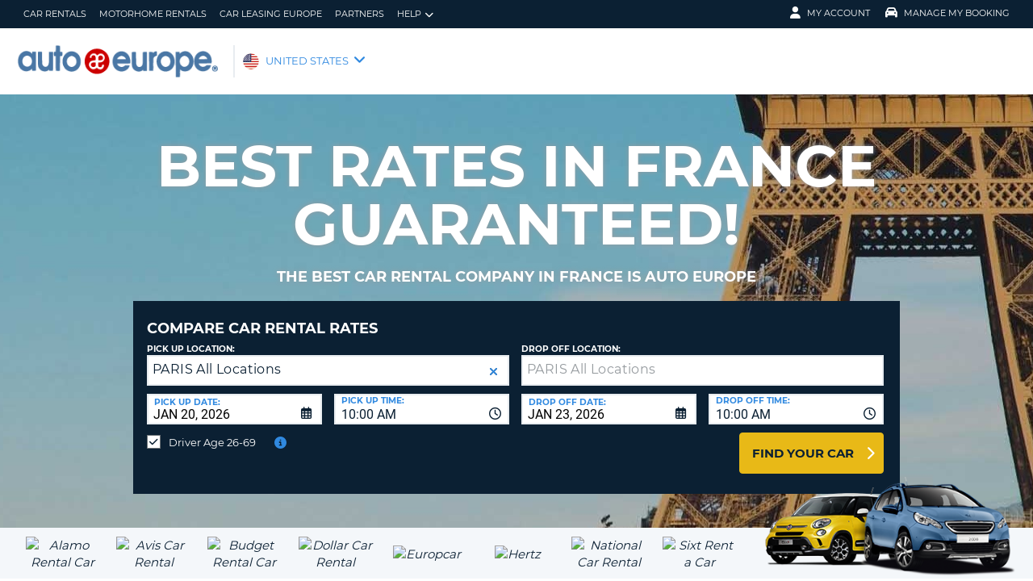

--- FILE ---
content_type: text/html;charset=utf-8
request_url: https://www.autoeurope.com/car-rental-france/
body_size: 53627
content:
<!DOCTYPE html>
<html class="no-js " lang="en-US"  xmlns="http://www.w3.org/1999/xhtml" xml:lang="en-US" >
<head>
	
	
			<script>
			window.dataLayer = window.dataLayer ||[];
			function gtag(){dataLayer.push(arguments);}
			gtag('consent','default',{
				'ad_storage':'denied',
				'analytics_storage':'denied',
				'ad_user_data':'denied',
				'ad_personalization':'denied',
				'personalization_storage':'denied',
				'functionality_storage':'granted',
				'security_storage':'granted',
				'wait_for_update': 500
			});
			gtag("set", "ads_data_redaction", true);
			</script>
		
		
		<script type="text/javascript">
			(function(){ 
				// Custom parameters 
				// window._pxParam1 = "<param1>"; 
				var p = document.getElementsByTagName('script')[0], s = document.createElement('script'); s.async = 1; 
				s.src = '/7T66lSF8/init.js'; 
				p.parentNode.insertBefore(s,p); 
			}()); 
		</script>
	
		<script>
			/* WEBAE-5090 - Hide Osano cookie stuff if page is displayed via iframe */
			if (window.location === window.parent.location)
			{
				// Display cookie banner if page is not in iframe
				var script = document.createElement('script');
				script.src = "https://cmp.osano.com/AzZdV8T5S2ykR1AOs/e72afc93-46a4-4d01-b857-5d4e257ca365/osano.js";
				
				document.head.appendChild(script);
				
			} else {
				// Hide cookie footer link if page is in iframe
				var style  = document.createElement('style'),
					css    = '#osano_cookie_footer_trigger {display: none;}';
					
				style.type = 'text/css';            
				document.head.appendChild(style);
				style.appendChild(document.createTextNode(css));
			}
		</script>
		
	

	
	<!-- 18.217.75.218 BR04 muraECDD07DE6454AC9DF077B10964FCBF8E -->
	<!-- AUTOEUROPE 0 http://www.autoeurope.com US80 -->
	
	
	
	<meta charset="utf-8">
	<meta http-equiv="X-UA-Compatible" content="IE=edge">
	<title>Car Rental in France | Save up to 30% with Auto Europe</title>
	
	
	
	<link rel="canonical" href="https://www.autoeurope.com/car-rental-france/" />
	
	<!-- Startup configuration -->
	
			<link rel="manifest" type="application/manifest+json" href="/plugins/ae3/themes/AE1/manifest.json?cb=7ufKI9303Wfe38d8w6E8-686">
			<meta name="description" content="Reserve your rental car online with our secure booking engine or call us toll-free at 1-888-223-5555. Travelers can save up to 30% with Auto Europe!">
	
	<meta name="viewport" content="width=device-width, initial-scale=1.0, minimum-scale=1.0, maximum-scale=1.0, user-scalable=no">
	<meta name="publishdate" content="28 Aug, 2025">
	
	<meta name="generator" content="Mura CMS 10.0.640">
	<meta name="google" content="notranslate">
	<meta name="theme-color" content="#0B2033">
	<meta name="mobile-web-app-capable" content="yes">
	<meta name="application-name" content="Auto Europe">
	<meta name="apple-mobile-web-app-capable" content="yes">
	<meta name="apple-mobile-web-app-status-bar-style" content='black'>
	<meta name="apple-mobile-web-app-title" content="Auto Europe">
	<meta name="msapplication-config" content="/plugins/ae3/themes/AE1/ie-browserconfig.xml" />
	<meta name="msapplication-TileImage" content="/plugins/ae3/themes/AE1/images/touch/touch-icon-114x114.png">
	<meta name="msapplication-TileColor" content="#0B2033">
	
	
	<meta name="ahrefs-site-verification" content="c388fe8c6cb2f6b4d8b626e8ab69662ce8072a9e8733a70c3eb29d1213140c59">
	
	
		<link rel="apple-touch-icon" href="/plugins/ae3/themes/AE1/images/touch/touch-icon-192x192.png">
		<link rel="apple-touch-icon" sizes="128x128" href="/plugins/ae3/themes/AE1/images/touch/tile-128x128.png">
	
		<link rel="shortcut icon" href="/favicon.ico">
	 

	
	<link rel="alternate" href="https://www.autoeurope.com/car-rental-france/" hreflang="en-US" />

	
	
								<link rel="alternate" hreflang="ar-AE" href="https://www.autoeurope.ae/%D8%AA%D8%A7%D8%AC%D9%8A%D8%B1-%D8%A7%D9%84%D8%B3%D9%8A%D8%A7%D8%B1%D8%A7%D8%AA-%D9%81%D9%8A-%D9%81%D8%B1%D9%86%D8%B3%D8%A7/">
							
								<link rel="alternate" hreflang="fr-CH" href="https://fr.autoeurope.ch/voituredelocation-france/">
							
								<link rel="alternate" hreflang="fr-BE" href="https://fr.autoeurope.be/location-voiture-france/">
							
								<link rel="alternate" hreflang="no-NO" href="https://www.autoeurope.no/leiebil-frankrike/">
							
								<link rel="alternate" hreflang="fi-FI" href="https://www.autoeurope.fi/autonvuokraus-ranska/">
							
								<link rel="alternate" hreflang="en-GB" href="https://www.autoeurope.co.uk/car-hire-france/">
							
								<link rel="alternate" hreflang="en-AU" href="https://www.autoeurope.com.au/car-hire-france/">
							
								<link rel="alternate" hreflang="en-CA" href="https://www.autoeurope.ca/car-rental-france/">
							
								<link rel="alternate" hreflang="en-NZ" href="https://www.autoeurope.co.nz/car-hire-france/">
							
								<link rel="alternate" hreflang="fr-CA" href="https://fr.autoeurope.ca/location-de-voiture-france/">
							
								<link rel="alternate" hreflang="de-DE" href="https://www.autoeurope.de/mietwagen-frankreich/">
							
								<link rel="alternate" hreflang="it-IT" href="https://www.autoeurope.it/noleggio-auto-francia/">
							
								<link rel="alternate" hreflang="fr-FR" href="https://www.autoeurope.fr/location-voiture-france/">
							
								<link rel="alternate" hreflang="es" href="https://es.autoeurope.com/renta-de-autos-francia/">
							
								<link rel="alternate" hreflang="pt-BR" href="https://br.autoeurope.com/aluguel-de-carros-franca/">
							
								<link rel="alternate" hreflang="en-ZA" href="https://www.autoeurope.co.za/car-hire-france/">
							
								<link rel="alternate" hreflang="es-ES" href="https://www.autoeurope.es/alquiler-coches-francia/">
							
								<link rel="alternate" hreflang="pt-PT" href="https://www.autoeurope.pt/aluguer-de-carros-franca/">
							
								<link rel="alternate" hreflang="nl-BE" href="https://www.autoeurope.be/autoverhuur-frankrijk/">
							
								<link rel="alternate" hreflang="da-DK" href="https://www.autoeurope.dk/biludlejning-frankrig/">
							
								<link rel="alternate" hreflang="en-IE" href="https://www.autoeurope.ie/car-hire-france/">
							
								<link rel="alternate" hreflang="de-CH" href="https://www.autoeurope.ch/mietwagen-frankreich/">
							
								<link rel="alternate" hreflang="nl-NL" href="https://www.autoeurope.nl/auto-huren-frankrijk/">
							
								<link rel="alternate" hreflang="sv-SE" href="https://www.autoeurope.se/hyrbil-frankrike/">
								
				<meta name="msvalidate.01" content="661966CEB4A3DAEA565A6C84EDAFA64A" />
			<meta name="google-site-verification" content="B3VRGtbORyCaWJGpTmXdLM_qRTj7BS5iOPGh8U8sSt0" /> <meta property="fb:admins" content="5817113" /> 
	
	
	<meta property="og:url" content="https://www.autoeurope.com/car-rental-france/" />
	<meta property="og:type" content="website" />
	<meta property="og:site_name" content="Auto Europe" />
	<meta property="fb:page_id" content="34317168673" />
	<meta property="og:image" content="https://www.autoeurope.com/default/assets/image/drive-france.jpg" />
	<meta property="og:title" content="Car Rental France | Save up to 30%" />
	<meta property="og:description" content="Best price guaranteed on any car rental in France with Auto Europe. SAVE UP TO 30% and enjoy award-winning service on your rental car in France today!" />
	
	
	<meta name="twitter:card" content="summary_large_image" />
	<meta name="twitter:site" content="@Auto_Europe" />
	<meta name="twitter:creator" content="@Auto_Europe" />
	<meta name="twitter:image" content="https://www.autoeurope.com/default/assets/image/drive-france.jpg" />
	<meta name="twitter:title" content="Car Rental France | Save up to 30%" />
	<meta name="twitter:description" content="Best price guaranteed on any car rental in France with Auto Europe. SAVE UP TO 30% and enjoy award-winning service on your rental car in France today!" /> 

	
	
	
	
	<script>
		window.aeDataLayer = [{
			'affiliate': 'AUTOEUROPE',
			'affiliate2': 'AUTOEUROPE',
			'funnelPageName': '/car-rental-france'
		}];
	</script>

	
	
	<script>
		(function(w,d,s,l,i){w[l]=w[l]||[];w[l].push({'gtm.start':new Date().getTime(),event:'gtm.js'});var f=d.getElementsByTagName(s)[0],
		j=d.createElement(s),dl=l!='dataLayer'?'&l='+l:'';j.async=true;j.src='//www.googletagmanager.com/gtm.js?id='+i+dl;f.parentNode.insertBefore(j,f);})
		(window,document,'script','aeDataLayer','GTM-W4VPCS5');
	</script>

	
		
		<script>
			(function (w, d, s, l, i) {w[l] = w[l] || [];w[l].push({'gtm.start': new Date().getTime(), event: 'gtm.js'});var f = d.getElementsByTagName(s)[0],
			j = d.createElement(s),dl = l != 'dataLayer'? '&l=' + l:'';j.async = true;j.src = '//www.googletagmanager.com/gtm.js?id=' + i + dl;f.parentNode.insertBefore(j, f);})
			(window, document, 'script', 'aeDataLayer', 'GTM-MHCKSN2');
		</script>
	
	<script>
		aeDataLayer.push({"aeAffiliateName":"AUTOEUROPE","aeCustomerFullName":"","aeRentalCost":0.0,"aeSiteLanguageCode":"en-US","cjEvent":"","aeSiteCurrency":"USD","aeIsLiveSite":true,"payment_fee":"","occurred_at":"","aeRentalType":"","aeSupplierName":"","criteoItemDataBasketPage":[{"price":"0.00","quantity":1,"id":"-"}],"aeDoCountryCode":"","aeIsTravelPartner":false,"aeIsLuxury":false,"aeQuoteId":"","aeVoucherNumber":"","aeCarCompany":"","aeSippCode":"","aeCarModel":"","aeDoLocId":0,"aeDoTime":"13:41","aeDoDateTime":"January, 20 2026 13:41:52","aeCustomerCountryCode":"","aeIsConversion":false,"criteoHashedEmail":"D41D8CD98F00B204E9800998ECF8427E","aeIsWhiteLabel":false,"aePuLocId":0,"aeAddOns":[""],"aeIsPaidBooking":false,"aePuCountryCode":"","aeSiteCode":"US","aePuDate":"01/20/2026","aePuDateTime":"January, 20 2026 13:41:52","aeDoDate":"01/20/2026","criteoItemDataSalesConfirmationPage":[{"price":"0.00","quantity":1,"id":"-"}],"aeTransmissionType":"","aePuTime":"13:41","criteoItemDataProductPage":"-","stage":"","aeCustomerPhone":"D41D8CD98F00B204E9800998ECF8427E","skyscanner_redirectid":"","aeCarPrice":"","aePUType":"","aeDoCityName":"","googleOptOut":false,"aeIsLongTermRental":false,"aeCarSize":"","aePuCityName":"","aeCarName":""});
	</script>
	

	

	
	
	

	
	<!--[if lte IE 9]>
		<link rel="stylesheet" type="text/css" href="/dist/1.0.686/AE3/css/loading.min.css?cb=7ufKI9303Wfe38d8w6E8-686" media="screen">
		
		<link rel="stylesheet" type="text/css" href="/dist/1.0.686/AE3/css/style-ie-1.min.css?cb=7ufKI9303Wfe38d8w6E8-686" media="all">
		<link rel="stylesheet" type="text/css" href="/dist/1.0.686/AE3/css/style-ie.min.css?cb=7ufKI9303Wfe38d8w6E8-686" media="all">
	<![endif]-->
	<!--[if gt IE 9]>
		<link rel="stylesheet" type="text/css" href="/dist/1.0.686/AE3/css/loading.min.css?cb=7ufKI9303Wfe38d8w6E8-686" media="screen">
		<link rel="stylesheet" type="text/css" href="/dist/1.0.686/AE3/css/style.min.css?cb=7ufKI9303Wfe38d8w6E8-686" media="all">
	<![endif]-->

	
	<script data-osano="ESSENTIAL" src="/dist/1.0.686/AE3/js/AE.polyfill.min.js?cb=7ufKI9303Wfe38d8w6E8-686" async></script>
	

<script type="text/javascript" src="/core/modules/v1/core_assets/js/mura.min.js?v=10.0.640" defer="defer"></script>
<script>
(function(root,config){root.queuedMuraCmds=[],root.queuedMuraPreInitCmds=[],root.deferMuraInit=function(){void 0!==root.Mura&&"function"==typeof root.Mura.init?root.Mura.init(config):("function"!=typeof root.Mura&&(root.mura=root.m=root.Mura=function(o){root.queuedMuraCmds.push(o)},root.Mura.preInit=function(o){root.queuedMuraPreInitCmds.push(o)}),setTimeout(root.deferMuraInit))},root.deferMuraInit();}
)(this,{
loginURL:"?display=login",
siteid:"default",
contentid:"CF34F90C-B7B1-C4CC-191A7F91EC246AB7",
contenthistid:"64AD5854-DB02-99D9-A4C167FE3F128E0D",
changesetid:"",
parentid:"CEBF216C-F635-B40D-C5B0603214D1FD17",
context:"",
indexfileinapi:true,
nocache:0,
assetpath:"/default",
corepath:"/core",
fileassetpath:"/default",
themepath:"/themes/AE1-global",
reCAPTCHALanguage:"en",
preloaderMarkup: "",
mobileformat: false,
windowdocumentdomain: "",
layoutmanager:true,
type:"Page",
subtype:"AEPage",
queueObjects: false,
rb:{"formcheckboxlabelclass":"checkbox","formgeneralcontrolclass":"form-control","formrequiredlabel":"Required","formcheckboxclass":"","formradiolabelclass":"radio","formbuttoncancelclass":"form-cancel btn-primary pull-right","formwrapperbodyclass":"","formbuttonsubmitclass":"form-submit  btn-primary","formtextareaclass":"form-control","formfileclass":"form-control","formbuttoninnerclass":"input-group-btn","formbuttonsubmitwaitlabel":"Please Wait...","formbuttonwrapperclass":"btn-group","formrequiredwrapperclass":"","formbuttonnextclass":"form-nav","formbuttonclass":"btn btn-default","formbuttonnextlabel":"Next","formradioclass":"","formbuttomsubmitclass":"form-submit  btn-primary","formfieldlabelclass":"control-label","formbuttonbacklabel":"Back","formerrorwrapperclass":"","formwrapperclass":"","formradiowrapperclass":"","formbuttonbackclass":"form-nav","formresponsewrapperclass":"","formselectclass":"form-control","generalwrapperbodyclass":"","formcheckboxwrapperclass":"","generalwrapperclass":"well","formfileplaceholder":"Select File","forminputclass":"form-control","formfieldwrapperclass":"form-group","formbuttonsubmitlabel":"Submit","formbuttoncancellabel":"Cancel"},
dtExample:"11/10/2024",
dtCh:"/",
dtFormat:[0,1,2],
dtLocale:"en-US"
});
</script>

  <script>function muraStatus() {if ('Mura' in window) {window.removeEventListener('load', muraStatus);}}</script>
</head>
<body id="carrental" class=" site--US france-car-rentals /car-rental-france " data-spy="scroll" data-target=".subnav" data-offset="50" itemscope itemtype="https://schema.org/WebPage">
	
	
	
	
	
	
	<noscript><iframe src="https://www.googletagmanager.com/ns.html?id=GTM-W4VPCS5&aeSiteCode=US&aeIsConversion=false" height="0" width="0" style="display:none;visibility:hidden"></iframe></noscript>

	
		
		<noscript><iframe src="https://www.googletagmanager.com/ns.html?id=GTM-MHCKSN2&aeSiteCode=US&aeIsConversion=false" height="0" width="0" style="display:none;visibility:hidden"></iframe></noscript>
	
	

	<!--[if !IE]> -->
		<link rel="preload" href="/dist/1.0.686/AE3/css/loading.min.css?cb=7ufKI9303Wfe38d8w6E8-686" as="style">
		<link rel="stylesheet" type="text/css" href="/dist/1.0.686/AE3/css/loading.min.css?cb=7ufKI9303Wfe38d8w6E8-686" media="screen">
		
		<link rel="preload" href="/dist/1.0.686/AE3/css/style.min.css?cb=7ufKI9303Wfe38d8w6E8-686" as="style">
		<link rel="stylesheet" href="/dist/1.0.686/AE3/css/style.min.css?cb=7ufKI9303Wfe38d8w6E8-686" media="all">
	<!--<![endif]-->
	
	
	<meta itemprop="name" content="Auto Europe" />
	<div id="scroll-container" class="scroll-container">
		<div id="scroll-content" class="scroll-content">
			<div id="sticky-wrapper" class="sticky-wrapper" >

<a id="scroll_target"></a> 
		<div id="site-container" class="site-container pos-relative trans-padding">

			
		<nav id="primnav" class="primnav visuallyhidden--palm visuallyhidden--lap bg--primary site--full-bleed site--bleed-padding trulyhidden--print" itemscope itemtype="https://schema.org/SiteNavigationElement">
	


		<div class="wrap wrap--sized">
			
				<ul  id="primnav--list" class="primnav--list nav nav--options float--left remove-rhythm visuallyhidden--lap" >
			
			<li class="primnav__current first" id="navCarRentals" id><a href="/car-rental/" >Car Rentals</a></li>
			
			<li id="navMotorhomeRentals" id><a href="/motorhome-rental/" itemprop="url">Motorhome Rentals</a></li>
			
			<li id="navCarLeasingEurope" id><a href="/short-term-car-lease-europe/" itemprop="url">Car Leasing Europe</a></li>
			
			<li id="navPartners" id><a href="/agents-affiliates/" itemprop="url">Partners</a></li>
			
			<li class="last has-dropdown closed" id="navHelp" id><a href="/faq/" class="parent-link" itemprop="url">Help</a>
				<ul class="menu-dropdown submenu-dropdown">
			
			<li class="first" id="navFaq" id><a href="/faq/" itemprop="url">FAQ</a></li>
			
			<li class="last" id="navManageBooking" id><a href="https://www.autoeurope.com/my-booking/" itemprop="url">Manage Booking</a></li>
			</ul> </li>
			</ul> 
		<script>
			var jsloginStatus = "false";
		</script>
		
	
	

			
				<ul id="primnav--acct" class="primnav primnav--acct nav nav--options float--right remove-rhythm">
					
					
						
						<li class="visuallyhidden">
							<form id="account_form" name="account_form" class="visuallyhidden" action="/member-accounts/" method="post">
								<input class="account_form" type="hidden" name="form_action" value="">
								<input type="hidden" name="form_location" value="">
							</form>
						</li>
						<li class="member_account member-dropdown has-dropdown closed">
							<a href="/member-accounts/" class="my-account-dropdown dropdown-toggle"><i class="fa fa-user fa-lg"></i>My Account</a>

							
							<div class="menu-dropdown submenu-dropdown account-signinform mod-title visuallyhidden" >

							
							
								<div class="ui-dialog-titlebar ui-corner-all ui-widget-header ui-helper-clearfix">
									<span class="ui-dialog-title"></span>
									<button type="button" class="ui-button ui-corner-all ui-widget ui-button-icon-only ui-dialog-titlebar-close" title="Close"  data-modal-target=".account-signinform">
										<i class="ui-icon-close-modal fa fa-times fa-2" aria-hidden="true"></i>
									</button>
								</div>
							
								<div class="visuallyhidden" id="memberPasswordResetNav">
									
	<div class="island login-form remove-rhythm member_accounts">
		<div class="grid">

			<div class="grid__item one-whole" >
				<div id="resetMessNav" class="text--error"></div>
			</div>

		
				<form id="member_reset_password_nav" class="validate full--input member_form nav" name="member_reset_password_nav" action="/member-accounts/" method="post" >

					<input type="hidden" name="form_action" value="account_save_password">
					<input type="hidden" name="resetType" class="resetType" value="force">
					<input type="hidden" name="uid"  class="uid_reset" value="">
					<input type="hidden" name="isNav"  id="isNavReset" value="true">

					<div class="info-text"></div>

						<div class="grid__item one-whole required required--no--asterisk" id="email_resetForce">
							<label for="member_email_nav">Your Email</label>
					 		<input type="email" 
					 		name="member_email"  
					  		id="member_email_nav" 
					 		class="member_email nav reset"  
					 		autocomplete="email" value="" 
					 		required = "required"  
					 		data-pattern="email" 
					 		data-error-message="" 
					 		data-check="validateEmail" maxlength="100">	
					 		<span itemprop="text"  class="ui-error-message small--errornote errorTxt-member_email_nav"></span>				
						</div>

						<div class="grid__item one-whole required required--no--asterisk">
							<label  for="current_password_nav">Current Password</label>

								<input type="password" 
								name="current_password"
								id="current_password_nav"
								value="" 
								pattern="notblank" 
								required 
								data-pattern="notblank" 
								data-error-message="Your password could not be verified." 
								autocomplete="off" 
								class="required current_password" autocomplete="off" maxlength="25">
						<span itemprop="text" class="ui-error-message small--errornote errorTxt-current_password"></span>	
					
						</div>	


						<div class="grid__item one-whole  required required--no--asterisk">
							<label class="info-icon" for="reset_password_nav">New Password<i class="fa fa-info-circle"></i></label>
							<div class="info-text">Password must be 8-16 characters and contain at least one lowercase letter, one uppercase letter, one number and one special character</div>
							<input type="password" 
							name="reset_password" 
				 			id="reset_password_nav"  
							class="validatePassword required nav"
							value="" 
							data-error-message="" 
							date-error-mess-ele = "reset_repassword"
							data-match ="reset_repassword"
							data-pattern="notblank" 
							data-check="reset_repassword" 
							data-match-nocase="false" 
							autocomplete="new-password" 
							maxlength="16">
						</div>

						<div class="grid__item one-whole  visuallyhidden checklist">
							
							<div class="memberPasswordChecklist nav">									
								
		<ul class="member--checklist">
		<li class="checklist pwd_length pwd_error">&nbsp;8-16 characters</li>
		<li class="checklist pwd_upper pwd_error">&nbsp;At least one uppercase character</li>
		<li class="checklist pwd_lower pwd_error">&nbsp;At least one lowercase character</li>
		<li class="checklist pwd_number pwd_error">&nbsp;At least one number</li>
		<li class="checklist pwd_special pwd_error">&nbsp;At least one special character</li>
	</ul>

							</div>
						</div>

						<div class="grid__item one-whole required required--no--asterisk">
							<label for="reset_repassword_nav">Verify New Password</label>					
							<input type="password" 
							name="reset_repassword" 
							id="reset_repassword_nav"
							class="validateRepass nav" 
							autocomplete = "new-repassword"
							value="" 
							required="required" 
							data-pattern="notblank" 
							data-error-message="Blank Verify Password" 
							data-error-message-nomatch="Your password and verify password do not match." 
							data-match ="reset_password"
							data-match-nocase="false" 
							class="required" 
							maxlength="16">

							<span itemprop="text" class="ui-error-message errorTxt-reset_repassword"></span>
						</div>

						<div class="grid__item one-quarter visuallyhidden--palm text--error fldErrorMessage"  id="password_errors">
						
						</div>

			
					

					 <div class="grid__item one-whole push-half--bottom">
							
						
							
						<button  class="btn--primary one-whole trg__ga--Click submit_password_save_button nav" type="button"  name="account_login_button" data-gaarray="%5B%7B%22GACATEGORY%22%3A%22aeMember%22%2C%22GAACTION%22%3A%22resetSubmit%2Dmenu%22%7D%5D">
							Reset Password
						</button>
						
					</div>

			
				<div class="grid__item one-whole push-half--bottom">
					<button  class="one-whole  button_password_reset_nav" type="button"
						name="submit_password_cancel" id="nav_submit_password_cancel">Cancel
					</button>
				</div>
		
				</form>
			</div>


		</div>


		


								</div>

								<div id="memberloginNav">
									

		<div class="island login-form remove-rhythm">
			<div class="grid">
				<div class="form-group">
				<form id="account_login_form" class="validate full--input member_form" name="account_login_form" action="/member-accounts/" method="post">
					<input type="hidden" name="form_action" value="account_login">
					<input type="hidden" name="form_location" value="">
					
					<div class="grid__item one-whole">
						<div class="h3">Sign In</div>

						<div id="loginFail">
							
							
						</div>						
					</div>
					<div class="grid__item one-whole visuallyhidden">
						<div id="member-response-left" class="member--response text--error"></div>
					</div>					
					<div class="grid__item one-whole push-half--bottom ui-state-hidden">
							<div class="one-whole palm-one-whole chk-age-container">					

							</div>
						<label for="member_username">Your Email</label>
						<div class="member_creds"><input type="email" 
						id="member_username"
						class="form-control" 
						name="member_username" 
						placeholder="Your Email" 
						autocomplete="email" 
						data-pattern="anything"
						required="yes"
						/></div>
					</div><!--
				 --><div class="grid__item one-whole push--bottom ui-state-hidden">
						<label for="member_password">Password</label>
						<div class="member_creds"><input type="password" id="member_password" name="member_password" placeholder="Password" value="" data-pattern="anything" autocomplete="foo" required="yes"/></div>
					</div><!--
				 --><div class="grid__item one-whole push-half--bottom">
						
					
						

						<button  class="btn--primary one-whole trg__ga--Click" type="submit"  data-value="account_login_button"  id="account_login_button" name="account_login_button" data-gaarray="%5B%7B%22GACATEGORY%22%3A%22aeMember%22%2C%22GAACTION%22%3A%22loginSubmit%2Dmenu%22%7D%5D">Sign In</button>
										
						
							<a  data-value="account_forgot_password"><small class="account_forgot_password">Forgot your password?</small></a>
						
					</div>
				</form>
			</div>
			</div>

			
				<div class="grid">
					<div class="grid__item one-whole">
						<div class="account-note">
							<div class="h6">For Faster, Easier Booking</div>
								<form action="/member-accounts/" name = "create_account_form" class="create_account_form" method="post">
									<div class="h4 margin--0">
										<a  class="account_create_link" data-value="account_create">Create an Account</a>
									</div>
									<input type="hidden" name = "form_action" value="account_create">
									<input type="hidden" name = "form_location" value="">
								</form>
						</div>
					</div>
				</div>
			

		</div>


	
										<div class="affiliate_agents island flush--bottom account-note">
											<div class="h5">AGENTS & AFFILIATES</div>
											
											<div class="h4">
												<a href="https://www.autoeurope.com/agents-affiliates/">LOGIN HERE</a>

										</div>
										
										
								</div>

								<div class="affiliate_agents island flush--bottom account-note">
									
									</div>
								</div>

							
						</div>
						
						</li>
					
						<li class="modify">
							
							
								<a href="https://www.autoeurope.com/my-booking/" class="dropdown-toggle"><i class="fa fa-car fa-lg"></i>Manage My Booking</a>
							
							<div class="menu-dropdown submenu-dropdown modify-signinform mod-title visuallyhidden">

							
							<div class="ui-dialog-titlebar ui-corner-all ui-widget-header ui-helper-clearfix">
								<span class="ui-dialog-title"></span>
								<button type="button" class="ui-button ui-corner-all ui-widget ui-button-icon-only ui-dialog-titlebar-close" title="Close" data-modal-target=".modify-signinform">
									<i class="ui-icon-close-modal fa fa-times fa-2" aria-hidden="true"></i>
								</button>
							</div>
							
								<div class="island flush--bottom">
									
	<div class="h3">Reservation Look-Up</div>
	

	<form action="https://www.autoeurope.com/my-booking/" method="post" name="frmVoucherLookup" id="frmVoucherLookup" class="frmVoucherLookup validate">
		<input type="hidden" name="modsection" value="view">

	
		<div>
			<label id="vouchemail-label" for="vouchemail">Your Email</label>
			<input type="email" name="vouchemail" id="vouchemail" class="input modEmail" value="" placeholder="Your Email" data-pattern="email" aria-labelledby="vouchemail-label" autocomplete='email'>
		</div>
	
		<div id="voucherNumberInput">
			<label for="vouchnum-lookup">Voucher Number</label>
			<input type="text" id="vouchnum-lookup" name="vouchnum" class="input push-half--bottom" value="" placeholder="US0000000" data-pattern="ae_voucher" required>
		</div>
	
		
		<button type="submit" id="submitBtn" class="btn--primary push-half--top one-half portable-one-whole" name="pudatePost">View Reservation</button>
	</form>

								</div>
							</div>
						</li>
					
				</ul>
			
		</div>
	</nav>

	
	
	<header class="secnav-container site--full-bleed site--bleed-padding">
		
		<div class="secnav wrap wrap--sized">
			<h2 class="site-title accessibility">Auto Europe</h2>
			<span itemscope itemtype="https://schema.org/Organization">
				<a href="/" itemprop="url">
				
					<picture>
						
						<source srcset="/plugins/ae3/themes/AE1/images/autoeurope-logo-blue.png" type="image/png">
						<img itemprop="image" class="site-logo" src="/plugins/ae3/themes/AE1/images/autoeurope-logo-blue.png" alt="Auto Europe logo" title="Auto Europe" />
					</picture>
				
				</a>
			</span>
			
				<div id="secnav__country" class="secnav__country float--left zeta trulyhidden--palm trulyhidden--print">
					
					<div class="sel-country">
						<li class="us "><span>UNITED STATES</span> <i class="fa fa-angle-down fa-lg"></i></li>
					</div>
					
					
					
				</div>

			
			
			<div class="float--right text--right visuallyhidden--lap visuallyhidden--palm flex-margin">
			

			</div><!--
			--><div class="nav_icon_container">
				<span class="altnav__toggler float--right altnav__toggler__icon fas fa-bars visuallyhidden--desk" data-togglee="#altnav"></span>
				<span class="float--right altnav__toggler__icon visuallyhidden--desk visuallyhidden--lap" >
				
				
				
				</span>
			
			</div>
		</div>
		

		<div id="altnav" class="altnav site--full-bleed visuallyhidden" itemscope itemtype="https://schema.org/SiteNavigationElement">
			
				<ul  id="altnav__list" class="altnav__list site--full-bleed" >
			
			<li class="altnav__current first" id="navCarRentals"><a href="/car-rental/" >Car Rentals</a></li>
			
			<li id="navMotorhomeRentals"><a href="/motorhome-rental/" itemprop="url">Motorhome Rentals</a></li>
			
			<li id="navCarLeasingEurope"><a href="/short-term-car-lease-europe/" itemprop="url">Car Leasing Europe</a></li>
			
			<li id="navPartners"><a href="/agents-affiliates/" itemprop="url">Partners</a></li>
			
			<li class="last has-dropdown" id="navHelp"><a href="/faq/" class="dropdown-toggle" itemprop="url">Help</a>
				<ul class="menu-dropdown submenu-dropdown">
			
			<li class="first" id="navFaq"><a href="/faq/" itemprop="url">FAQ</a></li>
			
			<li class="last" id="navManageBooking"><a href="https://www.autoeurope.com/my-booking/" itemprop="url">Manage Booking</a></li>
			</ul> </li>
			</ul> 
		<script>
			var jsloginStatus = "false";
		</script>
		
			
			<ul class="altnav__list site--full-bleed">
			
				
					<li class=" visuallyhidden--desk">
						
						
							<a class="member_login_portable">My Account <i class="fas fa-user-circle fa-2x"></i></a>
							
					</li>
				
						<li class="mng_bookign_link"><a href="https://www.autoeurope.com/my-booking/">Manage My Booking</a></li>
					
					<li class="has-dropdown visuallyhidden--desk visuallyhidden--lap sitepicker-mobile-wrapper us ">
						<a class="sitepicker-mobile dropdown-toggle">UNITED STATES</a>
						<div id="sitepicker-mobile" class="sitepicker-mobile menu-dropdown submenu-dropdown"></div>
					</li>
				
			</ul>
			
			<div class="contact-mobile palm-one-whole text--center">
			
            
			
			</div>
		</div>
	</header>

	

	
					
			<div id="sitepicker" class="menu-dropdown sitepicker">
				<div class="float--right sitepicker-close trulyhidden--palm"><i class="fa fa-times-circle fa-lg" aria-hidden="true"></i></div>
				<div class="sitepicker-note">Please choose your Country of Residence</div>
				<div class="sitepicker-container">
					<div class="sitepicker-column">

						
						<dl class="sitepicker-continent namerica">
							<dt class="sitepicker-heading toggler toggler--portable" data-togglee=".sitepicker-continent.namerica .togglee" data-size="portable">North America</dt>
							<dd class="togglee visuallyhidden--portable close--left">
								<dl class="close--left">
									
										<a href="/?changesite=1&site=CAE&sflag=CAE" hreflang="en-CA" >
											<dd class="trg__ga--Click cae close--left" data-gaarray="%5B%7B%22GACATEGORY%22%3A%22countryPicker%22%2C%22GAACTION%22%3A%22Change%20Site%22%2C%22GALABEL%22%3A%22cae%22%7D%5D">
												Canada-English
											</dd>
										</a>
									
										<a href="/?changesite=1&site=CA&sflag=CA" hreflang="fr-CA" >
											<dd class="trg__ga--Click ca close--left" data-gaarray="%5B%7B%22GACATEGORY%22%3A%22countryPicker%22%2C%22GAACTION%22%3A%22Change%20Site%22%2C%22GALABEL%22%3A%22ca%22%7D%5D">
												Canada-Fran&ccedil;ais
											</dd>
										</a>
									
										<a href="/?changesite=1&site=DOM&sflag=DOM" hreflang="es-DO" >
											<dd class="trg__ga--Click dom close--left" data-gaarray="%5B%7B%22GACATEGORY%22%3A%22countryPicker%22%2C%22GAACTION%22%3A%22Change%20Site%22%2C%22GALABEL%22%3A%22dom%22%7D%5D">
												Dominican Republic
											</dd>
										</a>
									
										<a href="/?changesite=1&site=MEX&sflag=MEX" hreflang="es-MX" >
											<dd class="trg__ga--Click mex close--left" data-gaarray="%5B%7B%22GACATEGORY%22%3A%22countryPicker%22%2C%22GAACTION%22%3A%22Change%20Site%22%2C%22GALABEL%22%3A%22mex%22%7D%5D">
												Mexico
											</dd>
										</a>
									
										<a href="/" hreflang="en-US" >
											<dd class="trg__ga--Click us close--left" data-gaarray="%5B%7B%22GACATEGORY%22%3A%22countryPicker%22%2C%22GAACTION%22%3A%22Change%20Site%22%2C%22GALABEL%22%3A%22us%22%7D%5D">
												United States
											</dd>
										</a>
									
								</dl>
							</dd>
						</dl><!--
					 --><dl class="sitepicker-continent camerica desk-menu--push">
							<dt class="sitepicker-heading toggler toggler--portable" data-togglee=".sitepicker-continent.camerica .togglee" data-size="portable">Central America</dt>
							<dd class="togglee visuallyhidden--portable close--left">
								<dl class="close--left">
									
										<a href="/?changesite=1&site=ESL&sflag=BLZ" hreflang="es-BZ" >
											<dd class="trg__ga--Click blz close--left" data-gaarray="%5B%7B%22GACATEGORY%22%3A%22countryPicker%22%2C%22GAACTION%22%3A%22Change%20Site%22%2C%22GALABEL%22%3A%22esl%22%7D%5D">
												Belize
											</dd>
										</a>
									
										<a href="/?changesite=1&site=ESL&sflag=CRI" hreflang="es-CR" >
											<dd class="trg__ga--Click cri close--left" data-gaarray="%5B%7B%22GACATEGORY%22%3A%22countryPicker%22%2C%22GAACTION%22%3A%22Change%20Site%22%2C%22GALABEL%22%3A%22esl%22%7D%5D">
												Costa Rica
											</dd>
										</a>
									
										<a href="/?changesite=1&site=ESL&sflag=ELS" hreflang="es-SV" >
											<dd class="trg__ga--Click els close--left" data-gaarray="%5B%7B%22GACATEGORY%22%3A%22countryPicker%22%2C%22GAACTION%22%3A%22Change%20Site%22%2C%22GALABEL%22%3A%22esl%22%7D%5D">
												El Salvador
											</dd>
										</a>
									
										<a href="/?changesite=1&site=ESL&sflag=GTM" hreflang="es-GT" >
											<dd class="trg__ga--Click gtm close--left" data-gaarray="%5B%7B%22GACATEGORY%22%3A%22countryPicker%22%2C%22GAACTION%22%3A%22Change%20Site%22%2C%22GALABEL%22%3A%22esl%22%7D%5D">
												Guatemala
											</dd>
										</a>
									
										<a href="/?changesite=1&site=ESL&sflag=HND" hreflang="es-HN" >
											<dd class="trg__ga--Click hnd close--left" data-gaarray="%5B%7B%22GACATEGORY%22%3A%22countryPicker%22%2C%22GAACTION%22%3A%22Change%20Site%22%2C%22GALABEL%22%3A%22esl%22%7D%5D">
												Honduras
											</dd>
										</a>
									
										<a href="/?changesite=1&site=ESL&sflag=NIC" hreflang="es-NI" >
											<dd class="trg__ga--Click nic close--left" data-gaarray="%5B%7B%22GACATEGORY%22%3A%22countryPicker%22%2C%22GAACTION%22%3A%22Change%20Site%22%2C%22GALABEL%22%3A%22esl%22%7D%5D">
												Nicaragua
											</dd>
										</a>
									
										<a href="/?changesite=1&site=ESL&sflag=PAN" hreflang="es-PA" >
											<dd class="trg__ga--Click pan close--left" data-gaarray="%5B%7B%22GACATEGORY%22%3A%22countryPicker%22%2C%22GAACTION%22%3A%22Change%20Site%22%2C%22GALABEL%22%3A%22esl%22%7D%5D">
												Panama
											</dd>
										</a>
									
								</dl>
							</dd>
						</dl><!--
					 --><dl class="sitepicker-continent samerica desk-menu--push">
							<dt class="sitepicker-heading toggler toggler--portable" data-togglee=".sitepicker-continent.samerica .togglee" data-size="portable">South America</dt>
							<dd class="togglee visuallyhidden--portable close--left">
								<dl class="close--left">
									
										<a href="/?changesite=1&site=ARG&sflag=ARG" hreflang="es-AR" >
											<dd class="trg__ga--Click arg close--left" data-gaarray="%5B%7B%22GACATEGORY%22%3A%22countryPicker%22%2C%22GAACTION%22%3A%22Change%20Site%22%2C%22GALABEL%22%3A%22arg%22%7D%5D">
												Argentina
											</dd>
										</a>
									
										<a href="/?changesite=1&site=ESL&sflag=BOL" hreflang="es-BO" >
											<dd class="trg__ga--Click bol close--left" data-gaarray="%5B%7B%22GACATEGORY%22%3A%22countryPicker%22%2C%22GAACTION%22%3A%22Change%20Site%22%2C%22GALABEL%22%3A%22esl%22%7D%5D">
												Bolivia
											</dd>
										</a>
									
										<a href="/?changesite=1&site=BRA" hreflang="pt-BR" >
											<dd class="trg__ga--Click bra close--left" data-gaarray="%5B%7B%22GACATEGORY%22%3A%22countryPicker%22%2C%22GAACTION%22%3A%22Change%20Site%22%2C%22GALABEL%22%3A%22bra%22%7D%5D">
												Brasil
											</dd>
										</a>
									
										<a href="/?changesite=1&site=ESL&sflag=CHL" hreflang="es-CL" >
											<dd class="trg__ga--Click chl close--left" data-gaarray="%5B%7B%22GACATEGORY%22%3A%22countryPicker%22%2C%22GAACTION%22%3A%22Change%20Site%22%2C%22GALABEL%22%3A%22esl%22%7D%5D">
												Chile
											</dd>
										</a>
									
										<a href="/?changesite=1&site=ESL&sflag=COL" hreflang="es-CO" >
											<dd class="trg__ga--Click col close--left" data-gaarray="%5B%7B%22GACATEGORY%22%3A%22countryPicker%22%2C%22GAACTION%22%3A%22Change%20Site%22%2C%22GALABEL%22%3A%22esl%22%7D%5D">
												Colombia
											</dd>
										</a>
									
										<a href="/?changesite=1&site=ESL&sflag=ECU" hreflang="es-EC" >
											<dd class="trg__ga--Click ecu close--left" data-gaarray="%5B%7B%22GACATEGORY%22%3A%22countryPicker%22%2C%22GAACTION%22%3A%22Change%20Site%22%2C%22GALABEL%22%3A%22esl%22%7D%5D">
												Ecuador
											</dd>
										</a>
									
										<a href="/?changesite=1&site=ESL&sflag=PRY" hreflang="es-PY" >
											<dd class="trg__ga--Click pry close--left" data-gaarray="%5B%7B%22GACATEGORY%22%3A%22countryPicker%22%2C%22GAACTION%22%3A%22Change%20Site%22%2C%22GALABEL%22%3A%22esl%22%7D%5D">
												Paraguay
											</dd>
										</a>
									
										<a href="/?changesite=1&site=ESL&sflag=PER" hreflang="es-PE" >
											<dd class="trg__ga--Click per close--left" data-gaarray="%5B%7B%22GACATEGORY%22%3A%22countryPicker%22%2C%22GAACTION%22%3A%22Change%20Site%22%2C%22GALABEL%22%3A%22esl%22%7D%5D">
												Peru
											</dd>
										</a>
									
										<a href="/?changesite=1&site=ESL&sflag=URY" hreflang="es-UY" >
											<dd class="trg__ga--Click ury close--left" data-gaarray="%5B%7B%22GACATEGORY%22%3A%22countryPicker%22%2C%22GAACTION%22%3A%22Change%20Site%22%2C%22GALABEL%22%3A%22esl%22%7D%5D">
												Uruguay
											</dd>
										</a>
									
										<a href="/?changesite=1&site=ESL&sflag=VEN" hreflang="es-VE" >
											<dd class="trg__ga--Click ven close--left" data-gaarray="%5B%7B%22GACATEGORY%22%3A%22countryPicker%22%2C%22GAACTION%22%3A%22Change%20Site%22%2C%22GALABEL%22%3A%22esl%22%7D%5D">
												Venezuela
											</dd>
										</a>
									
								</dl>
							</dd>
						</dl><!--
				 --></div><!--
				 --><div class="sitepicker-column euro">
						
						<div class="sitepicker-heading toggler toggler--portable" data-togglee=".sitepicker-column.euro .togglee" data-size="portable">Europe</div>
						<div class="togglee visuallyhidden--portable">
							<dl class="sitepicker-continent close--left">
								<dt class="sitepicker-heading-alt toggler toggler--portable">Europe</dt>
								
									<a href="/?changesite=1&site=EUR&sflag=ALB" hreflang="en-AL" >
										<dd class="trg__ga--Click alb close--left" data-gaarray="%5B%7B%22GACATEGORY%22%3A%22countryPicker%22%2C%22GAACTION%22%3A%22Change%20Site%22%2C%22GALABEL%22%3A%22eur%22%7D%5D">
											Albania
										</dd>
									</a>
								
									<a href="/?changesite=1&site=EUR&sflag=ARM" hreflang="en-AM" >
										<dd class="trg__ga--Click arm close--left" data-gaarray="%5B%7B%22GACATEGORY%22%3A%22countryPicker%22%2C%22GAACTION%22%3A%22Change%20Site%22%2C%22GALABEL%22%3A%22eur%22%7D%5D">
											Armenia / Hayastan
										</dd>
									</a>
								
									<a href="/?changesite=1&site=EUR&sflag=AZE" hreflang="en-AZ" >
										<dd class="trg__ga--Click aze close--left" data-gaarray="%5B%7B%22GACATEGORY%22%3A%22countryPicker%22%2C%22GAACTION%22%3A%22Change%20Site%22%2C%22GALABEL%22%3A%22eur%22%7D%5D">
											Azerbaycan
										</dd>
									</a>
								
									<a href="/?changesite=1&site=BEL&sflag=BEL" hreflang="nl-BE" >
										<dd class="trg__ga--Click bel close--left" data-gaarray="%5B%7B%22GACATEGORY%22%3A%22countryPicker%22%2C%22GAACTION%22%3A%22Change%20Site%22%2C%22GALABEL%22%3A%22bel%22%7D%5D">
											Belgi&euml;
										</dd>
									</a>
								
									<a href="/?changesite=1&site=BFR&sflag=BFR" hreflang="fr-BE" >
										<dd class="trg__ga--Click bfr close--left" data-gaarray="%5B%7B%22GACATEGORY%22%3A%22countryPicker%22%2C%22GAACTION%22%3A%22Change%20Site%22%2C%22GALABEL%22%3A%22bfr%22%7D%5D">
											Belgique
										</dd>
									</a>
								
									<a href="/?changesite=1&site=EUR&sflag=BOS" hreflang="en-BA" >
										<dd class="trg__ga--Click bos close--left" data-gaarray="%5B%7B%22GACATEGORY%22%3A%22countryPicker%22%2C%22GAACTION%22%3A%22Change%20Site%22%2C%22GALABEL%22%3A%22eur%22%7D%5D">
											Bosna i Hercegovina
										</dd>
									</a>
								
									<a href="/?changesite=1&site=EUR&sflag=BGR" hreflang="bg-BG" >
										<dd class="trg__ga--Click bgr close--left" data-gaarray="%5B%7B%22GACATEGORY%22%3A%22countryPicker%22%2C%22GAACTION%22%3A%22Change%20Site%22%2C%22GALABEL%22%3A%22eur%22%7D%5D">
											Bulgaria
										</dd>
									</a>
								
									<a href="/?changesite=1&site=EUR&sflag=CZE" hreflang="en-CZ" >
										<dd class="trg__ga--Click cze close--left" data-gaarray="%5B%7B%22GACATEGORY%22%3A%22countryPicker%22%2C%22GAACTION%22%3A%22Change%20Site%22%2C%22GALABEL%22%3A%22eur%22%7D%5D">
											Ceska republika
										</dd>
									</a>
								
									<a href="/?changesite=1&site=EUR&sflag=CRO" hreflang="es-HR" >
										<dd class="trg__ga--Click cro close--left" data-gaarray="%5B%7B%22GACATEGORY%22%3A%22countryPicker%22%2C%22GAACTION%22%3A%22Change%20Site%22%2C%22GALABEL%22%3A%22eur%22%7D%5D">
											Croatia
										</dd>
									</a>
								
									<a href="/?changesite=1&site=DNK" hreflang="da-DK" >
										<dd class="trg__ga--Click dnk close--left" data-gaarray="%5B%7B%22GACATEGORY%22%3A%22countryPicker%22%2C%22GAACTION%22%3A%22Change%20Site%22%2C%22GALABEL%22%3A%22dnk%22%7D%5D">
											Danmark
										</dd>
									</a>
								
									<a href="/?changesite=1&site=DEU&sflag=DEU" hreflang="de-DE" >
										<dd class="trg__ga--Click deu close--left" data-gaarray="%5B%7B%22GACATEGORY%22%3A%22countryPicker%22%2C%22GAACTION%22%3A%22Change%20Site%22%2C%22GALABEL%22%3A%22deu%22%7D%5D">
											Deutschland
										</dd>
									</a>
								
									<a href="/?changesite=1&site=EUR&sflag=EST" hreflang="en-EE" >
										<dd class="trg__ga--Click est close--left" data-gaarray="%5B%7B%22GACATEGORY%22%3A%22countryPicker%22%2C%22GAACTION%22%3A%22Change%20Site%22%2C%22GALABEL%22%3A%22eur%22%7D%5D">
											Eesti Vabariik
										</dd>
									</a>
								
									<a href="/?changesite=1&site=ESP&sflag=ESP" hreflang="es-ES" >
										<dd class="trg__ga--Click esp close--left" data-gaarray="%5B%7B%22GACATEGORY%22%3A%22countryPicker%22%2C%22GAACTION%22%3A%22Change%20Site%22%2C%22GALABEL%22%3A%22esp%22%7D%5D">
											Espa&ntilde;a
										</dd>
									</a>
								
									<a href="/?changesite=1&site=EUR&sflag=EUR" hreflang="en" >
										<dd class="trg__ga--Click eur close--left" data-gaarray="%5B%7B%22GACATEGORY%22%3A%22countryPicker%22%2C%22GAACTION%22%3A%22Change%20Site%22%2C%22GALABEL%22%3A%22eur%22%7D%5D">
											Europe
										</dd>
									</a>
								
									<a href="/?changesite=1&site=FRA&sflag=FRA" hreflang="fr-FR" >
										<dd class="trg__ga--Click fra close--left" data-gaarray="%5B%7B%22GACATEGORY%22%3A%22countryPicker%22%2C%22GAACTION%22%3A%22Change%20Site%22%2C%22GALABEL%22%3A%22fra%22%7D%5D">
											France
										</dd>
									</a>
								
									<a href="/?changesite=1&site=EUR&sflag=GIB" hreflang="en-GI" >
										<dd class="trg__ga--Click gib close--left" data-gaarray="%5B%7B%22GACATEGORY%22%3A%22countryPicker%22%2C%22GAACTION%22%3A%22Change%20Site%22%2C%22GALABEL%22%3A%22eur%22%7D%5D">
											Gibraltar
										</dd>
									</a>
								
									<a href="/?changesite=1&site=EUR&sflag=GRE" hreflang="el-GR" >
										<dd class="trg__ga--Click gre close--left" data-gaarray="%5B%7B%22GACATEGORY%22%3A%22countryPicker%22%2C%22GAACTION%22%3A%22Change%20Site%22%2C%22GALABEL%22%3A%22eur%22%7D%5D">
											Greece
										</dd>
									</a>
								
									<a href="/?changesite=1&site=EUR&sflag=LUX" hreflang="en-LU" >
										<dd class="trg__ga--Click lux close--left" data-gaarray="%5B%7B%22GACATEGORY%22%3A%22countryPicker%22%2C%22GAACTION%22%3A%22Change%20Site%22%2C%22GALABEL%22%3A%22eur%22%7D%5D">
											Groussherzogtum Letzebuerg
										</dd>
									</a>
								
									<a href="/?changesite=1&site=EUR&sflag=HUN" hreflang="hu-HU" >
										<dd class="trg__ga--Click hun close--left" data-gaarray="%5B%7B%22GACATEGORY%22%3A%22countryPicker%22%2C%22GAACTION%22%3A%22Change%20Site%22%2C%22GALABEL%22%3A%22eur%22%7D%5D">
											Hungary
										</dd>
									</a>
								
									<a href="/?changesite=1&site=IRL&sflag=IRL" hreflang="en-IE" >
										<dd class="trg__ga--Click irl close--left" data-gaarray="%5B%7B%22GACATEGORY%22%3A%22countryPicker%22%2C%22GAACTION%22%3A%22Change%20Site%22%2C%22GALABEL%22%3A%22irl%22%7D%5D">
											Ireland
										</dd>
									</a>
								
									<a href="/?changesite=1&site=EUR&sflag=ISL" hreflang="en-IS" >
										<dd class="trg__ga--Click isl close--left" data-gaarray="%5B%7B%22GACATEGORY%22%3A%22countryPicker%22%2C%22GAACTION%22%3A%22Change%20Site%22%2C%22GALABEL%22%3A%22eur%22%7D%5D">
											Island
										</dd>
									</a>
								
									<a href="/?changesite=1&site=ITA&sflag=ITA" hreflang="it-IT" >
										<dd class="trg__ga--Click ita close--left" data-gaarray="%5B%7B%22GACATEGORY%22%3A%22countryPicker%22%2C%22GAACTION%22%3A%22Change%20Site%22%2C%22GALABEL%22%3A%22ita%22%7D%5D">
											Italia
										</dd>
									</a>
								
							</dl><!--
						 --><dl class="sitepicker-continent euro-column2 close--left">
								<dt class="sitepicker-heading-alt toggler toggler--portable">Europe cont.</dt>
								
									<a href="/?changesite=1&site=EUR&sflag=LAT" hreflang="en-LV" >
										<dd class="trg__ga--Click lat close--left" data-gaarray="%5B%7B%22GACATEGORY%22%3A%22countryPicker%22%2C%22GAACTION%22%3A%22Change%20Site%22%2C%22GALABEL%22%3A%22eur%22%7D%5D">
											Latvijas Republika
										</dd>
									</a>
								
									<a href="/?changesite=1&site=DEU&sflag=LIC" hreflang="en-LI" >
										<dd class="trg__ga--Click lic close--left" data-gaarray="%5B%7B%22GACATEGORY%22%3A%22countryPicker%22%2C%22GAACTION%22%3A%22Change%20Site%22%2C%22GALABEL%22%3A%22deu%22%7D%5D">
											Lichtenstein
										</dd>
									</a>
								
									<a href="/?changesite=1&site=EUR&sflag=LIT" hreflang="en-LT" >
										<dd class="trg__ga--Click lit close--left" data-gaarray="%5B%7B%22GACATEGORY%22%3A%22countryPicker%22%2C%22GAACTION%22%3A%22Change%20Site%22%2C%22GALABEL%22%3A%22eur%22%7D%5D">
											Lietuvos Respublika
										</dd>
									</a>
								
									<a href="/?changesite=1&site=EUR&sflag=MON" hreflang="en-ME" >
										<dd class="trg__ga--Click mon close--left" data-gaarray="%5B%7B%22GACATEGORY%22%3A%22countryPicker%22%2C%22GAACTION%22%3A%22Change%20Site%22%2C%22GALABEL%22%3A%22eur%22%7D%5D">
											Montenegro
										</dd>
									</a>
								
									<a href="/?changesite=1&site=NLD&sflag=NLD" hreflang="nl-NL" >
										<dd class="trg__ga--Click nld close--left" data-gaarray="%5B%7B%22GACATEGORY%22%3A%22countryPicker%22%2C%22GAACTION%22%3A%22Change%20Site%22%2C%22GALABEL%22%3A%22nld%22%7D%5D">
											Nederland
										</dd>
									</a>
								
									<a href="/?changesite=1&site=NOR&sflag=NOR" hreflang="no-NO" >
										<dd class="trg__ga--Click nor close--left" data-gaarray="%5B%7B%22GACATEGORY%22%3A%22countryPicker%22%2C%22GAACTION%22%3A%22Change%20Site%22%2C%22GALABEL%22%3A%22nor%22%7D%5D">
											Norge
										</dd>
									</a>
								
									<a href="/?changesite=1&site=AUT&sflag=AUT" hreflang="de-AT" >
										<dd class="trg__ga--Click aut close--left" data-gaarray="%5B%7B%22GACATEGORY%22%3A%22countryPicker%22%2C%22GAACTION%22%3A%22Change%20Site%22%2C%22GALABEL%22%3A%22aut%22%7D%5D">
											Oesterreich
										</dd>
									</a>
								
									<a href="/?changesite=1&site=POL&sflag=POL" hreflang="pl-PL" >
										<dd class="trg__ga--Click pol close--left" data-gaarray="%5B%7B%22GACATEGORY%22%3A%22countryPicker%22%2C%22GAACTION%22%3A%22Change%20Site%22%2C%22GALABEL%22%3A%22pol%22%7D%5D">
											Polska
										</dd>
									</a>
								
									<a href="/?changesite=1&site=AOR&sflag=AOR" hreflang="pt-PT" >
										<dd class="trg__ga--Click aor close--left" data-gaarray="%5B%7B%22GACATEGORY%22%3A%22countryPicker%22%2C%22GAACTION%22%3A%22Change%20Site%22%2C%22GALABEL%22%3A%22aor%22%7D%5D">
											Portugal
										</dd>
									</a>
								
									<a href="/?changesite=1&site=EUR&sflag=MOL" hreflang="en-MD" >
										<dd class="trg__ga--Click mol close--left" data-gaarray="%5B%7B%22GACATEGORY%22%3A%22countryPicker%22%2C%22GAACTION%22%3A%22Change%20Site%22%2C%22GALABEL%22%3A%22eur%22%7D%5D">
											Republica Moldova
										</dd>
									</a>
								
									<a href="/?changesite=1&site=EUR&sflag=MAC" hreflang="en-MK" >
										<dd class="trg__ga--Click mac close--left" data-gaarray="%5B%7B%22GACATEGORY%22%3A%22countryPicker%22%2C%22GAACTION%22%3A%22Change%20Site%22%2C%22GALABEL%22%3A%22eur%22%7D%5D">
											Republika Makedonija
										</dd>
									</a>
								
									<a href="/?changesite=1&site=EUR&sflag=SER" hreflang="en-RS" >
										<dd class="trg__ga--Click ser close--left" data-gaarray="%5B%7B%22GACATEGORY%22%3A%22countryPicker%22%2C%22GAACTION%22%3A%22Change%20Site%22%2C%22GALABEL%22%3A%22eur%22%7D%5D">
											Republika Srbija
										</dd>
									</a>
								
									<a href="/?changesite=1&site=EUR&sflag=ROM" hreflang="en-RO" >
										<dd class="trg__ga--Click rom close--left" data-gaarray="%5B%7B%22GACATEGORY%22%3A%22countryPicker%22%2C%22GAACTION%22%3A%22Change%20Site%22%2C%22GALABEL%22%3A%22eur%22%7D%5D">
											Romania
										</dd>
									</a>
								
									<a href="/?changesite=1&site=EUR&sflag=GEO" hreflang="en-GE" >
										<dd class="trg__ga--Click geo close--left" data-gaarray="%5B%7B%22GACATEGORY%22%3A%22countryPicker%22%2C%22GAACTION%22%3A%22Change%20Site%22%2C%22GALABEL%22%3A%22eur%22%7D%5D">
											Sakartvelo
										</dd>
									</a>
								
									<a href="/?changesite=1&site=CHE&sflag=CHE" hreflang="de-CH" >
										<dd class="trg__ga--Click che close--left" data-gaarray="%5B%7B%22GACATEGORY%22%3A%22countryPicker%22%2C%22GAACTION%22%3A%22Change%20Site%22%2C%22GALABEL%22%3A%22che%22%7D%5D">
											Schweiz
										</dd>
									</a>
								
									<a href="/?changesite=1&site=CHF&sflag=CHF" hreflang="fr-CH" >
										<dd class="trg__ga--Click chf close--left" data-gaarray="%5B%7B%22GACATEGORY%22%3A%22countryPicker%22%2C%22GAACTION%22%3A%22Change%20Site%22%2C%22GALABEL%22%3A%22chf%22%7D%5D">
											Suisse
										</dd>
									</a>
								
									<a href="/?changesite=1&site=CHI&sflag=CHI" hreflang="it-CH" >
										<dd class="trg__ga--Click chi close--left" data-gaarray="%5B%7B%22GACATEGORY%22%3A%22countryPicker%22%2C%22GAACTION%22%3A%22Change%20Site%22%2C%22GALABEL%22%3A%22chi%22%7D%5D">
											Svizzera
										</dd>
									</a>
								
									<a href="/?changesite=1&site=EUR&sflag=SLO" hreflang="sk-SK" >
										<dd class="trg__ga--Click slo close--left" data-gaarray="%5B%7B%22GACATEGORY%22%3A%22countryPicker%22%2C%22GAACTION%22%3A%22Change%20Site%22%2C%22GALABEL%22%3A%22eur%22%7D%5D">
											Slovakia
										</dd>
									</a>
								
									<a href="/?changesite=1&site=EUR&sflag=SLV" hreflang="en-SI" >
										<dd class="trg__ga--Click slv close--left" data-gaarray="%5B%7B%22GACATEGORY%22%3A%22countryPicker%22%2C%22GAACTION%22%3A%22Change%20Site%22%2C%22GALABEL%22%3A%22eur%22%7D%5D">
											Slovenija
										</dd>
									</a>
								
									<a href="/?changesite=1&site=FIN&sflag=FIN" hreflang="fi-FI" >
										<dd class="trg__ga--Click fin close--left" data-gaarray="%5B%7B%22GACATEGORY%22%3A%22countryPicker%22%2C%22GAACTION%22%3A%22Change%20Site%22%2C%22GALABEL%22%3A%22fin%22%7D%5D">
											Suomi
										</dd>
									</a>
								
									<a href="/?changesite=1&site=SWE&sflag=SWE" hreflang="sv-SE" >
										<dd class="trg__ga--Click swe close--left" data-gaarray="%5B%7B%22GACATEGORY%22%3A%22countryPicker%22%2C%22GAACTION%22%3A%22Change%20Site%22%2C%22GALABEL%22%3A%22swe%22%7D%5D">
											Sverige
										</dd>
									</a>
								
									<a href="/?changesite=1&site=EUR&sflag=UKR" hreflang="en-UA" >
										<dd class="trg__ga--Click ukr close--left" data-gaarray="%5B%7B%22GACATEGORY%22%3A%22countryPicker%22%2C%22GAACTION%22%3A%22Change%20Site%22%2C%22GALABEL%22%3A%22eur%22%7D%5D">
											Ukrayina
										</dd>
									</a>
								
									<a href="/?changesite=1&site=GBR&sflag=GBR" hreflang="en-GB" >
										<dd class="trg__ga--Click gbr close--left" data-gaarray="%5B%7B%22GACATEGORY%22%3A%22countryPicker%22%2C%22GAACTION%22%3A%22Change%20Site%22%2C%22GALABEL%22%3A%22gbr%22%7D%5D">
											United Kingdom
										</dd>
									</a>
								
							</dl>
						</div>
					</div><!--
				 --><div class="sitepicker-column">
						
						<dl class="sitepicker-continent africa">
							<dt class="sitepicker-heading toggler toggler--portable" data-togglee=".sitepicker-continent.africa .togglee" data-size="portable">Africa</dt>
							<dd class="togglee visuallyhidden--portable close--left">
								<dl class="close--left">
									
										<a href="/?changesite=1&site=ZAF" hreflang="en-ZA" >
											<dd class="trg__ga--Click zaf close--left" data-gaarray="%5B%7B%22GACATEGORY%22%3A%22countryPicker%22%2C%22GAACTION%22%3A%22Change%20Site%22%2C%22GALABEL%22%3A%22zaf%22%7D%5D">
												South Africa
											</dd>
										</a>
									
								</dl>
							</dd>
						</dl>
						<dl class="sitepicker-continent asia desk-menu--push">
							<dt class="sitepicker-heading toggler toggler--portable" data-togglee=".sitepicker-continent.asia .togglee" data-size="portable">Asia</dt>
							<dd class="togglee visuallyhidden--portable close--left">
								<dl class="close--left">
									
											<a href="https://www.autoeurope.com" hreflang="zh-CN" >
												<dd class="trg__ga--Click zho close--left" data-gaarray="%5B%7B%22GACATEGORY%22%3A%22countryPicker%22%2C%22GAACTION%22%3A%22Change%20Site%22%2C%22GALABEL%22%3A%22zho%22%7D%5D">
													China
												</dd>
											</a>
									
											<a href="/?changesite=1&site=HKG" hreflang="en-HK" >
												<dd class="trg__ga--Click hkg close--left" data-gaarray="%5B%7B%22GACATEGORY%22%3A%22countryPicker%22%2C%22GAACTION%22%3A%22Change%20Site%22%2C%22GALABEL%22%3A%22hkg%22%7D%5D">
													Hong Kong
												</dd>
											</a>
									
											<a href="/" hreflang="en-JP" >
												<dd class="trg__ga--Click jpn close--left" data-gaarray="%5B%7B%22GACATEGORY%22%3A%22countryPicker%22%2C%22GAACTION%22%3A%22Change%20Site%22%2C%22GALABEL%22%3A%22us%22%7D%5D">
													Japan
												</dd>
											</a>
									
											<a href="/?changesite=1&site=EUR&sflag=KAZ" hreflang="en-KZ" >
												<dd class="trg__ga--Click kaz close--left" data-gaarray="%5B%7B%22GACATEGORY%22%3A%22countryPicker%22%2C%22GAACTION%22%3A%22Change%20Site%22%2C%22GALABEL%22%3A%22eur%22%7D%5D">
													Kazakhstan
												</dd>
											</a>
									
											<a href="/?changesite=1&site=AEM" hreflang="en-AE" >
												<dd class="trg__ga--Click aem close--left" data-gaarray="%5B%7B%22GACATEGORY%22%3A%22countryPicker%22%2C%22GAACTION%22%3A%22Change%20Site%22%2C%22GALABEL%22%3A%22aem%22%7D%5D">
													Middle East
												</dd>
											</a>
									
											<a href="/" hreflang="en-PH" >
												<dd class="trg__ga--Click phi close--left" data-gaarray="%5B%7B%22GACATEGORY%22%3A%22countryPicker%22%2C%22GAACTION%22%3A%22Change%20Site%22%2C%22GALABEL%22%3A%22us%22%7D%5D">
													Philippines
												</dd>
											</a>
									
											<a href="/?changesite=1&site=RUS" hreflang="ru-RU" >
												<dd class="trg__ga--Click rus close--left" data-gaarray="%5B%7B%22GACATEGORY%22%3A%22countryPicker%22%2C%22GAACTION%22%3A%22Change%20Site%22%2C%22GALABEL%22%3A%22rus%22%7D%5D">
													Russia
												</dd>
											</a>
									
											<a href="/" hreflang="en" >
												<dd class="trg__ga--Click sko close--left" data-gaarray="%5B%7B%22GACATEGORY%22%3A%22countryPicker%22%2C%22GAACTION%22%3A%22Change%20Site%22%2C%22GALABEL%22%3A%22us%22%7D%5D">
													South Korea
												</dd>
											</a>
									
											<a href="/?changesite=1&site=TWN" hreflang="en-TW" >
												<dd class="trg__ga--Click tai close--left" data-gaarray="%5B%7B%22GACATEGORY%22%3A%22countryPicker%22%2C%22GAACTION%22%3A%22Change%20Site%22%2C%22GALABEL%22%3A%22twn%22%7D%5D">
													Taiwan
												</dd>
											</a>
									
											<a href="/" hreflang="en-TH" >
												<dd class="trg__ga--Click tha close--left" data-gaarray="%5B%7B%22GACATEGORY%22%3A%22countryPicker%22%2C%22GAACTION%22%3A%22Change%20Site%22%2C%22GALABEL%22%3A%22us%22%7D%5D">
													Thailand-English
												</dd>
											</a>
									
											<a href="/?changesite=1&site=TUR" hreflang="tr-TR" rel="nofollow">
												<dd class="trg__ga--Click tur close--left" data-gaarray="%5B%7B%22GACATEGORY%22%3A%22countryPicker%22%2C%22GAACTION%22%3A%22Change%20Site%22%2C%22GALABEL%22%3A%22tur%22%7D%5D">
													Türkiye Cumhuriyeti
												</dd>
											</a>
									
								</dl>
							</dd>
						</dl>
						<dl class="sitepicker-continent oceana desk-menu--push">
							<dt class="sitepicker-heading toggler toggler--portable" data-togglee=".sitepicker-continent.oceana .togglee" data-size="portable">Oceania</dt>
							<dd class="togglee visuallyhidden--portable close--left">
								<dl class="close--left">
									
											<a href="/?changesite=1&site=AUS" hreflang="en-AU" >
												<dd class="trg__ga--Click aus close--left"  data-gaarray="%5B%7B%22GACATEGORY%22%3A%22countryPicker%22%2C%22GAACTION%22%3A%22Change%20Site%22%2C%22GALABEL%22%3A%22aus%22%7D%5D">
													Australia
												</dd>
											</a>
									
											<a href="/?changesite=1&site=NZL" hreflang="en-NZ" >
												<dd class="trg__ga--Click nzl close--left"  data-gaarray="%5B%7B%22GACATEGORY%22%3A%22countryPicker%22%2C%22GAACTION%22%3A%22Change%20Site%22%2C%22GALABEL%22%3A%22nzl%22%7D%5D">
													New Zealand
												</dd>
											</a>
									
								</dl>
							</dd>
						</dl>
						<dl class="sitepicker-continent global desk-menu--push">
							<dt class="sitepicker-heading toggler toggler--portable" data-togglee=".sitepicker-continent.global .togglee" data-size="portable">Global</dt>
							<dd class="togglee visuallyhidden--portable close--left">
								<dl class="close--left">
									<a href="/?changesite=1&site=AEM" hreflang="ar">
										<dd class="trg__ga--Click int close--left" data-gaarray="%5B%7B%22GACATEGORY%22%3A%22countryPicker%22%2C%22GAACTION%22%3A%22Change%20Site%22%2C%22GALABEL%22%3A%22g_aem%22%7D%5D">
											&#1575;&#1604;&#1593;&#1585;&#1576;&#1610;&#1577; (&euro;)
										</dd>
									</a>
									<a href="/" hreflang="en">
										<dd class="trg__ga--Click int close--left" data-gaarray="%5B%7B%22GACATEGORY%22%3A%22countryPicker%22%2C%22GAACTION%22%3A%22Change%20Site%22%2C%22GALABEL%22%3A%22g_us%22%7D%5D">
											English ($)
										</dd>
									</a>
									<a href="/?changesite=1&site=EUR" hreflang="en">
										<dd class="trg__ga--Click int close--left" data-gaarray="%5B%7B%22GACATEGORY%22%3A%22countryPicker%22%2C%22GAACTION%22%3A%22Change%20Site%22%2C%22GALABEL%22%3A%22g_eur%22%7D%5D">
											English (&euro;)
										</dd>
									</a>
									<a href="/?changesite=1&site=ESP" hreflang="es">
										<dd class="trg__ga--Click int close--left" data-gaarray="%5B%7B%22GACATEGORY%22%3A%22countryPicker%22%2C%22GAACTION%22%3A%22Change%20Site%22%2C%22GALABEL%22%3A%22g_esp%22%7D%5D">
											Spanish (&euro;)
										</dd>
									</a>
								</dl>
							</dd>
						</dl>
					</div>
				</div>
			</div>
		
			 
			<div class="search-banner bleed-banner full-bleed bg--dark cf inverse ui--search-master-wrap " style="background: transparent url('/default/cache/file/31D1F0EF-A209-A9C0-43A43274350296C4_fullwidth.jpg') no-repeat top center;">
					<div class="page-heading wrap wrap--sized text--center">
						
					
							<h2 class="headline hxCaps" itemprop="alternativeheadline"> BEST RATES IN FRANCE GUARANTEED!</h2>
						
							<h5>The best car rental company in France is Auto Europe</h5>
							
					</div>
					
					
						<div id="top_search_form"> 

	
	<script data-osano="ESSENTIAL" type='text/javascript' language='JavaScript' tag="cfae-search--custom">
		var affiliateName = "AUTOEUROPE";
;
		var returnTopCities = true;
;
		var returnTopCountries = true;
;
		var searchPuCity = "PARIS";
;
		var searchPuCountry = "FR";
;
		var searchPuOAG = "";
;
		var searchPuLoclist = ''; 
		var searchDoCity = "";
;
		var searchDoCountry = "";
;
		var searchDoOAG = "";
; 
		var searchDoLoclist = ''; 

		var oBKdateTime = new Object();
;

		var searchAge = "";
;
		var prepMenusearch = false; 
		var isLTRSearch = false;
;
		var isBMRSearch = false;
;
		var useStoredSearch = false;
;

		var txtPUheader = "Select a Country";
;
		var txtDOheader = "Select a Country";
;
		var txtSameAsPu = "Same as Pickup";
;
		var txtAllCountries = "All Countries";
;

		var matchSingular = "Match";
;
		var matchPlural = "Matches";
;
		var txtInitialheader = "Locations";
;
		var warnNoLocationsVague = "No locations found";
;
		var warnNoLocationsSpecific = "No locations found containing [::REQUEST::]";
;
		var tgt = 0;
;

		var actualURL = "www.autoeurope.com";
;
		var searchFormAction = "search";
;
	</script>

	
	
		<div id="search-form" class="search-form island bg--primary" data-aff="AUTOEUROPE">
	
		<form id="ae-search" class="ae-search" name="car_search_form" action="https://www.autoeurope.com/search/">
			
			<input type="hidden" name="jsonPost">
			<input id="grab-focus" type="hidden" autofocus="true" />
			
			<div class="grid ui-input-focus-pu--collapse">
				
					<div class="grid__item one-whole palm-one-whole remove-rhythm">
						
								<h2 class="push-half--bottom">Compare Car Rental Rates</h2>
							
					</div>
					<!--
		 --></div><!--
		 --><div id="typesearch" class="grid">
				<!--
					--><div id="locations-wrapper" role="region" class="grid__item one-whole" name="textsearch-wrapper" data-pufirst="PLEASE ENTER A PICK-UP LOCATION" data-inputempty="INPUT CANNOT BE EMPTY" >
						
							<div class="pickup-wrapper one-half ui-input-focus-do--collapse ui-input-focus-do--collapse" name="pickup-wrapper">
								<label for="pickup-loc" class="location-label flush--bottom ui-input-focus-pu--collapse">Pick up Location:</label>
								<div role="textbox" contenteditable="true" type="search" tag="input--ae-custom" name="pickup-loc" tabindex="-1" autocomplete="false" aria-multiline="false" aria-label="Pick up Location" aria-haspopup="true" data-direction="pu" data-placeholder="" data-placeholder-static="CITY OR AIRPORT CODE"></div>
							</div><!--
						 --><div class="visuallyhidden--desk visuallyhidden--lap palm-one-whole chk-diff ui-input-focus-do--collapse">
								<input type="checkbox" id="chk-diff" name="chk-diff" tabindex="0">
								<label class="chk" for="chk-diff">Drop off at a Different Location?</label>
							</div><!--
						 --><div class="dropoff-wrapper one-half" name="dropoff-wrapper">
								<label for="dropoff-loc" class="location-label flush--bottom ui-input-focus-do--collapse">Drop Off Location:</label>
								<div role="textbox" contenteditable="true" type="search" tag="input--ae-custom" name="dropoff-loc" tabindex="-1" autocomplete="false" aria-multiline="false" aria-label="Drop Off Location" aria-haspopup="true" data-direction="do" data-placeholder="" data-placeholder-static="CITY OR AIRPORT CODE"></div>
							</div>
						
					</div>
				<!--
		--></div><!--
		--><div class="grid">
			
				<div class="grid__item one-quarter palm-one-half" name="dateselect-wrapper" role="region" data-label="Pick Up Date">
					
            
            <label class="ie-label half-rhythm">Pick Up Date:</label>

            <div class="styled--select novflow fcr-input_text_field float-label Mozilla/5.0 (Macintosh; Intel Mac OS X 10_15_7) AppleWebKit/537.36 (KHTML, like Gecko) Chrome/131.0.0.0 Safari/537.36; ClaudeBot/1.0; +claudebot@anthropic.com) ui-datepicker-rev ui-searchform--custom-form-el ui-ready-waiting">
                
                
                    <input type="hidden" id="hidden-pickup-date" name="hidden-pickup-date" for="pickup-date"
                        tabindex="-1" value="2026-01-20"  />
                
                <input type="text" style="border:none!important;" class="input full half-rhythm fcr-input_date_text " tag="datepicker--ae-custom"
                name="pickup-date"
                id="pickup-date"
                tabindex="0"
                data-direction="pu"
                data-searchmindate="2026-01-20"
                aria-haspopup="true"
                aria-label="Pick Up Date"
                aria-labelledby="pickup-date-button-label"
                value="2026-01-20"
                
                readonly>

                
                    <label id="pickup-date-button-label" for="pickup-date" class="half-rhythm fcr-input_date_label po-do-date-label">Pick Up Date:</label>
                
            </div>
        
				</div><!--
			 --><div class="grid__item one-quarter palm-one-half time-container" name="timeselect-wrapper" role="region" >
					
            <label for="pickup-time" class="ie-label half-rhythm">Pick up Time:</label>
            <div class="styled--select  select--modifier fcr-input_text_field float-label Mozilla/5.0 (Macintosh; Intel Mac OS X 10_15_7) AppleWebKit/537.36 (KHTML, like Gecko) Chrome/131.0.0.0 Safari/537.36; ClaudeBot/1.0; +claudebot@anthropic.com) ui-searchform--custom-form-el ui-timeselect-rev ui-ready-waiting">
                
                
                    <input type="hidden" id="hidden-pickup-time" name="hidden-pickup-time" for="pickup-time"
                    tabindex="-1" value="10:00"  />
                
                <select style="border:none!important;" class=" time--select"
                    
                    tag="select--ae-custom"
                    
                    name="pickup-time"
                    id="pickup-time"
                    tabindex="0"
                    aria-haspopup="true"
                    data-direction="pu"
                    aria-label="Pick up Time"
                    aria-labelledby="pickup-time-button-label"
                    data-direction="pu"
                    data-arrtimes="%5B%7B%22isselected%22%3Afalse%2C%22label%22%3A%2212%3A00%20AM%22%2C%22datarecordid%22%3A%22521729BF3658D9A5BB0F494CD111CD76%22%2C%22value%22%3A%2200%3A00%22%7D%2C%7B%22isselected%22%3Afalse%2C%22label%22%3A%2212%3A30%20AM%22%2C%22datarecordid%22%3A%2275ECCDF93F3821018DA27459DFD63366%22%2C%22value%22%3A%2200%3A30%22%7D%2C%7B%22isselected%22%3Afalse%2C%22label%22%3A%2201%3A00%20AM%22%2C%22datarecordid%22%3A%226E3AEA5B7A762E6AB6FD88D4B801B6D4%22%2C%22value%22%3A%2201%3A00%22%7D%2C%7B%22isselected%22%3Afalse%2C%22label%22%3A%2201%3A30%20AM%22%2C%22datarecordid%22%3A%22189270F495B4ED6D36A2C1BD4C282330%22%2C%22value%22%3A%2201%3A30%22%7D%2C%7B%22isselected%22%3Afalse%2C%22label%22%3A%2202%3A00%20AM%22%2C%22datarecordid%22%3A%2263AB38423D64746F6EE9ADCD33CF6214%22%2C%22value%22%3A%2202%3A00%22%7D%2C%7B%22isselected%22%3Afalse%2C%22label%22%3A%2202%3A30%20AM%22%2C%22datarecordid%22%3A%228F387C359D778F0C93B62DE1EA908112%22%2C%22value%22%3A%2202%3A30%22%7D%2C%7B%22isselected%22%3Afalse%2C%22label%22%3A%2203%3A00%20AM%22%2C%22datarecordid%22%3A%227A804E9DD23D1B17D64B8F09DC63AA48%22%2C%22value%22%3A%2203%3A00%22%7D%2C%7B%22isselected%22%3Afalse%2C%22label%22%3A%2203%3A30%20AM%22%2C%22datarecordid%22%3A%22E0F7BB0F4774C95D90AD65C4F09E4FFA%22%2C%22value%22%3A%2203%3A30%22%7D%2C%7B%22isselected%22%3Afalse%2C%22label%22%3A%2204%3A00%20AM%22%2C%22datarecordid%22%3A%227FB550291AF7DDB96101E2230F0FF389%22%2C%22value%22%3A%2204%3A00%22%7D%2C%7B%22isselected%22%3Afalse%2C%22label%22%3A%2204%3A30%20AM%22%2C%22datarecordid%22%3A%22C374EAB184FB4F3B3753B08005F0D46B%22%2C%22value%22%3A%2204%3A30%22%7D%2C%7B%22isselected%22%3Afalse%2C%22label%22%3A%2205%3A00%20AM%22%2C%22datarecordid%22%3A%229F6C7913809D325B8E9955480A0EF80D%22%2C%22value%22%3A%2205%3A00%22%7D%2C%7B%22isselected%22%3Afalse%2C%22label%22%3A%2205%3A30%20AM%22%2C%22datarecordid%22%3A%227790DF43D7354BC651DB683AF1E0AE79%22%2C%22value%22%3A%2205%3A30%22%7D%2C%7B%22isselected%22%3Afalse%2C%22label%22%3A%2206%3A00%20AM%22%2C%22datarecordid%22%3A%2273DA7DF9D7C8AA86E9D77961C401A3F8%22%2C%22value%22%3A%2206%3A00%22%7D%2C%7B%22isselected%22%3Afalse%2C%22label%22%3A%2206%3A30%20AM%22%2C%22datarecordid%22%3A%22A74BB57BE6464E97C412103F32A9176F%22%2C%22value%22%3A%2206%3A30%22%7D%2C%7B%22isselected%22%3Afalse%2C%22label%22%3A%2207%3A00%20AM%22%2C%22datarecordid%22%3A%22BE2DA20F7697667EA77CC7B4259E0874%22%2C%22value%22%3A%2207%3A00%22%7D%2C%7B%22isselected%22%3Afalse%2C%22label%22%3A%2207%3A30%20AM%22%2C%22datarecordid%22%3A%22BCD36418C3D1AD2D35EFA5EE0C79DCA4%22%2C%22value%22%3A%2207%3A30%22%7D%2C%7B%22isselected%22%3Afalse%2C%22label%22%3A%2208%3A00%20AM%22%2C%22datarecordid%22%3A%22EF84B5BF49FC3FC39C21C6E9DD1C4EE9%22%2C%22value%22%3A%2208%3A00%22%7D%2C%7B%22isselected%22%3Afalse%2C%22label%22%3A%2208%3A30%20AM%22%2C%22datarecordid%22%3A%22B01EA41F87AF9A4EA21707E25E4D3977%22%2C%22value%22%3A%2208%3A30%22%7D%2C%7B%22isselected%22%3Afalse%2C%22label%22%3A%2209%3A00%20AM%22%2C%22datarecordid%22%3A%22D3C5EB47BDC20A73D157F8A654ABC52A%22%2C%22value%22%3A%2209%3A00%22%7D%2C%7B%22isselected%22%3Afalse%2C%22label%22%3A%2209%3A30%20AM%22%2C%22datarecordid%22%3A%22ACD41984BA6DF37F08E3AB24FCFD34E6%22%2C%22value%22%3A%2209%3A30%22%7D%2C%7B%22isselected%22%3Afalse%2C%22label%22%3A%2210%3A00%20AM%22%2C%22datarecordid%22%3A%229DDE39F6135FA6417C75238C3D64BD43%22%2C%22value%22%3A%2210%3A00%22%7D%2C%7B%22isselected%22%3Afalse%2C%22label%22%3A%2210%3A30%20AM%22%2C%22datarecordid%22%3A%22B351BFE9FBB32DAE01F22B398843BF60%22%2C%22value%22%3A%2210%3A30%22%7D%2C%7B%22isselected%22%3Afalse%2C%22label%22%3A%2211%3A00%20AM%22%2C%22datarecordid%22%3A%22B4F7CDA3A407F88CC3E9F59F9BE16A76%22%2C%22value%22%3A%2211%3A00%22%7D%2C%7B%22isselected%22%3Afalse%2C%22label%22%3A%2211%3A30%20AM%22%2C%22datarecordid%22%3A%22B4DA20BD989EFDBD5EE7CA2E6585CEFD%22%2C%22value%22%3A%2211%3A30%22%7D%2C%7B%22isselected%22%3Afalse%2C%22label%22%3A%2212%3A00%20PM%22%2C%22datarecordid%22%3A%22A2B809AFE25AAF7D026ADDA09827BA31%22%2C%22value%22%3A%2212%3A00%22%7D%2C%7B%22isselected%22%3Afalse%2C%22label%22%3A%2212%3A30%20PM%22%2C%22datarecordid%22%3A%22C024EC852833480120F9E5A53A5C1A61%22%2C%22value%22%3A%2212%3A30%22%7D%2C%7B%22isselected%22%3Afalse%2C%22label%22%3A%2201%3A00%20PM%22%2C%22datarecordid%22%3A%22726768F9849758DA240984985048D0B0%22%2C%22value%22%3A%2213%3A00%22%7D%2C%7B%22isselected%22%3Afalse%2C%22label%22%3A%2201%3A30%20PM%22%2C%22datarecordid%22%3A%22170D4E2000F238C10B7189B417369831%22%2C%22value%22%3A%2213%3A30%22%7D%2C%7B%22isselected%22%3Afalse%2C%22label%22%3A%2202%3A00%20PM%22%2C%22datarecordid%22%3A%22D301063ADF96001F7DC9302D0941F7FC%22%2C%22value%22%3A%2214%3A00%22%7D%2C%7B%22isselected%22%3Afalse%2C%22label%22%3A%2202%3A30%20PM%22%2C%22datarecordid%22%3A%224F091DE5429224963CD875F6F151DDAB%22%2C%22value%22%3A%2214%3A30%22%7D%2C%7B%22isselected%22%3Afalse%2C%22label%22%3A%2203%3A00%20PM%22%2C%22datarecordid%22%3A%2204CAF3F1EC9F8D617A4626181E5F37C2%22%2C%22value%22%3A%2215%3A00%22%7D%2C%7B%22isselected%22%3Afalse%2C%22label%22%3A%2203%3A30%20PM%22%2C%22datarecordid%22%3A%22867569CEE81B54F5205C02E4497C76B9%22%2C%22value%22%3A%2215%3A30%22%7D%2C%7B%22isselected%22%3Afalse%2C%22label%22%3A%2204%3A00%20PM%22%2C%22datarecordid%22%3A%22F5652A07B8B113D1058E583447D458CD%22%2C%22value%22%3A%2216%3A00%22%7D%2C%7B%22isselected%22%3Afalse%2C%22label%22%3A%2204%3A30%20PM%22%2C%22datarecordid%22%3A%22460CC7A86B0BFFF48191A5AF72D0354E%22%2C%22value%22%3A%2216%3A30%22%7D%2C%7B%22isselected%22%3Afalse%2C%22label%22%3A%2205%3A00%20PM%22%2C%22datarecordid%22%3A%22B2A4D248653AAB801800491D21526F4A%22%2C%22value%22%3A%2217%3A00%22%7D%2C%7B%22isselected%22%3Afalse%2C%22label%22%3A%2205%3A30%20PM%22%2C%22datarecordid%22%3A%225A18AEE3132139EC8425D463858B0BCC%22%2C%22value%22%3A%2217%3A30%22%7D%2C%7B%22isselected%22%3Afalse%2C%22label%22%3A%2206%3A00%20PM%22%2C%22datarecordid%22%3A%2201D407E4EAFDB3CEDE501167E3C91BE4%22%2C%22value%22%3A%2218%3A00%22%7D%2C%7B%22isselected%22%3Afalse%2C%22label%22%3A%2206%3A30%20PM%22%2C%22datarecordid%22%3A%22DAA3A67ADE0FE98D6603EF0F5D1AFD5A%22%2C%22value%22%3A%2218%3A30%22%7D%2C%7B%22isselected%22%3Afalse%2C%22label%22%3A%2207%3A00%20PM%22%2C%22datarecordid%22%3A%2276592A2083C0A8C34060959BA73813A7%22%2C%22value%22%3A%2219%3A00%22%7D%2C%7B%22isselected%22%3Afalse%2C%22label%22%3A%2207%3A30%20PM%22%2C%22datarecordid%22%3A%22DD424DFC985BB5DCD704902E03889EB8%22%2C%22value%22%3A%2219%3A30%22%7D%2C%7B%22isselected%22%3Afalse%2C%22label%22%3A%2208%3A00%20PM%22%2C%22datarecordid%22%3A%225C41D6A363982E7AEED4562C995E184C%22%2C%22value%22%3A%2220%3A00%22%7D%2C%7B%22isselected%22%3Afalse%2C%22label%22%3A%2208%3A30%20PM%22%2C%22datarecordid%22%3A%22C4B7E771A7CC8AF34C693A7C17AFEC3A%22%2C%22value%22%3A%2220%3A30%22%7D%2C%7B%22isselected%22%3Afalse%2C%22label%22%3A%2209%3A00%20PM%22%2C%22datarecordid%22%3A%225031EDDFA7825EBCA4CE6FB6E73C2B17%22%2C%22value%22%3A%2221%3A00%22%7D%2C%7B%22isselected%22%3Afalse%2C%22label%22%3A%2209%3A30%20PM%22%2C%22datarecordid%22%3A%22C1F315EE8F7AD4A4E6F0B0DBC330A3B8%22%2C%22value%22%3A%2221%3A30%22%7D%2C%7B%22isselected%22%3Afalse%2C%22label%22%3A%2210%3A00%20PM%22%2C%22datarecordid%22%3A%229846F11F1CDF6265FE701E97D5F90C17%22%2C%22value%22%3A%2222%3A00%22%7D%2C%7B%22isselected%22%3Afalse%2C%22label%22%3A%2210%3A30%20PM%22%2C%22datarecordid%22%3A%22C9E67426FB4D52FCF46A76BC06DEBC48%22%2C%22value%22%3A%2222%3A30%22%7D%2C%7B%22isselected%22%3Afalse%2C%22label%22%3A%2211%3A00%20PM%22%2C%22datarecordid%22%3A%2230C5A2D5B5E6A29160683E75B1AAA47B%22%2C%22value%22%3A%2223%3A00%22%7D%2C%7B%22isselected%22%3Afalse%2C%22label%22%3A%2211%3A30%20PM%22%2C%22datarecordid%22%3A%222DA246386C0FC7BF5FDCC466004F965F%22%2C%22value%22%3A%2223%3A30%22%7D%5D"
                    data-startval="10:00"
                    
                    readonly >
                    
					
                            <option value="00:00"
                                data-position="0" >12:00 AM</option>
                        
                            <option value="00:30"
                                data-position="1" >12:30 AM</option>
                        
                            <option value="01:00"
                                data-position="2" >01:00 AM</option>
                        
                            <option value="01:30"
                                data-position="3" >01:30 AM</option>
                        
                            <option value="02:00"
                                data-position="4" >02:00 AM</option>
                        
                            <option value="02:30"
                                data-position="5" >02:30 AM</option>
                        
                            <option value="03:00"
                                data-position="6" >03:00 AM</option>
                        
                            <option value="03:30"
                                data-position="7" >03:30 AM</option>
                        
                            <option value="04:00"
                                data-position="8" >04:00 AM</option>
                        
                            <option value="04:30"
                                data-position="9" >04:30 AM</option>
                        
                            <option value="05:00"
                                data-position="10" >05:00 AM</option>
                        
                            <option value="05:30"
                                data-position="11" >05:30 AM</option>
                        
                            <option value="06:00"
                                data-position="12" >06:00 AM</option>
                        
                            <option value="06:30"
                                data-position="13" >06:30 AM</option>
                        
                            <option value="07:00"
                                data-position="14" >07:00 AM</option>
                        
                            <option value="07:30"
                                data-position="15" >07:30 AM</option>
                        
                            <option value="08:00"
                                data-position="16" >08:00 AM</option>
                        
                            <option value="08:30"
                                data-position="17" >08:30 AM</option>
                        
                            <option value="09:00"
                                data-position="18" >09:00 AM</option>
                        
                            <option value="09:30"
                                data-position="19" >09:30 AM</option>
                        
                            <option value="10:00"
                                data-position="20" selected>10:00 AM</option>
                        
                            <option value="10:30"
                                data-position="21" >10:30 AM</option>
                        
                            <option value="11:00"
                                data-position="22" >11:00 AM</option>
                        
                            <option value="11:30"
                                data-position="23" >11:30 AM</option>
                        
                            <option value="12:00"
                                data-position="24" >12:00 PM</option>
                        
                            <option value="12:30"
                                data-position="25" >12:30 PM</option>
                        
                            <option value="13:00"
                                data-position="26" >01:00 PM</option>
                        
                            <option value="13:30"
                                data-position="27" >01:30 PM</option>
                        
                            <option value="14:00"
                                data-position="28" >02:00 PM</option>
                        
                            <option value="14:30"
                                data-position="29" >02:30 PM</option>
                        
                            <option value="15:00"
                                data-position="30" >03:00 PM</option>
                        
                            <option value="15:30"
                                data-position="31" >03:30 PM</option>
                        
                            <option value="16:00"
                                data-position="32" >04:00 PM</option>
                        
                            <option value="16:30"
                                data-position="33" >04:30 PM</option>
                        
                            <option value="17:00"
                                data-position="34" >05:00 PM</option>
                        
                            <option value="17:30"
                                data-position="35" >05:30 PM</option>
                        
                            <option value="18:00"
                                data-position="36" >06:00 PM</option>
                        
                            <option value="18:30"
                                data-position="37" >06:30 PM</option>
                        
                            <option value="19:00"
                                data-position="38" >07:00 PM</option>
                        
                            <option value="19:30"
                                data-position="39" >07:30 PM</option>
                        
                            <option value="20:00"
                                data-position="40" >08:00 PM</option>
                        
                            <option value="20:30"
                                data-position="41" >08:30 PM</option>
                        
                            <option value="21:00"
                                data-position="42" >09:00 PM</option>
                        
                            <option value="21:30"
                                data-position="43" >09:30 PM</option>
                        
                            <option value="22:00"
                                data-position="44" >10:00 PM</option>
                        
                            <option value="22:30"
                                data-position="45" >10:30 PM</option>
                        
                            <option value="23:00"
                                data-position="46" >11:00 PM</option>
                        
                            <option value="23:30"
                                data-position="47" >11:30 PM</option>
                        
                </select>
                
					<label id="pickup-time-button-label" for="pickup-time"class="half-rhythm fcr-input_time_label">
						Pick up Time:
					</label>
                
            </div>
        
				</div><!--
			 --><div class="grid__item one-quarter palm-one-half" name="dateselect-wrapper" role="region" data-label="Drop off Date">
				
            
            <label class="ie-label half-rhythm">Drop off Date:</label>

            <div class="styled--select novflow fcr-input_text_field float-label Mozilla/5.0 (Macintosh; Intel Mac OS X 10_15_7) AppleWebKit/537.36 (KHTML, like Gecko) Chrome/131.0.0.0 Safari/537.36; ClaudeBot/1.0; +claudebot@anthropic.com) ui-datepicker-rev ui-searchform--custom-form-el ui-ready-waiting">
                
                
                    <input type="hidden" id="hidden-dropoff-date" name="hidden-dropoff-date" for="dropoff-date"
                        tabindex="-1" value="2026-01-23"  />
                
                <input type="text" style="border:none!important;" class="input full half-rhythm fcr-input_date_text " tag="datepicker--ae-custom"
                name="dropoff-date"
                id="dropoff-date"
                tabindex="0"
                data-direction="do"
                data-searchmindate="2026-01-20"
                aria-haspopup="true"
                aria-label="Drop off Date"
                aria-labelledby="dropoff-date-button-label"
                value="2026-01-23"
                
                readonly>

                
                    <label id="dropoff-date-button-label" for="dropoff-date" class="half-rhythm fcr-input_date_label po-do-date-label">Drop off Date:</label>
                
            </div>
        
				</div><!--
			 --><div class="grid__item one-quarter palm-one-half time-container" name="timeselect-wrapper" role="region">
					
            <label for="dropoff-time" class="ie-label half-rhythm">Drop Off Time:</label>
            <div class="styled--select  select--modifier fcr-input_text_field float-label Mozilla/5.0 (Macintosh; Intel Mac OS X 10_15_7) AppleWebKit/537.36 (KHTML, like Gecko) Chrome/131.0.0.0 Safari/537.36; ClaudeBot/1.0; +claudebot@anthropic.com) ui-searchform--custom-form-el ui-timeselect-rev ui-ready-waiting">
                
                
                    <input type="hidden" id="hidden-dropoff-time" name="hidden-dropoff-time" for="dropoff-time"
                    tabindex="-1" value="10:00"  />
                
                <select style="border:none!important;" class=" time--select"
                    
                    tag="select--ae-custom"
                    
                    name="dropoff-time"
                    id="dropoff-time"
                    tabindex="0"
                    aria-haspopup="true"
                    data-direction="do"
                    aria-label="Drop Off Time"
                    aria-labelledby="dropoff-time-button-label"
                    data-direction="do"
                    data-arrtimes="%5B%7B%22isselected%22%3Afalse%2C%22label%22%3A%2212%3A00%20AM%22%2C%22datarecordid%22%3A%22521729BF3658D9A5BB0F494CD111CD76%22%2C%22value%22%3A%2200%3A00%22%7D%2C%7B%22isselected%22%3Afalse%2C%22label%22%3A%2212%3A30%20AM%22%2C%22datarecordid%22%3A%2275ECCDF93F3821018DA27459DFD63366%22%2C%22value%22%3A%2200%3A30%22%7D%2C%7B%22isselected%22%3Afalse%2C%22label%22%3A%2201%3A00%20AM%22%2C%22datarecordid%22%3A%226E3AEA5B7A762E6AB6FD88D4B801B6D4%22%2C%22value%22%3A%2201%3A00%22%7D%2C%7B%22isselected%22%3Afalse%2C%22label%22%3A%2201%3A30%20AM%22%2C%22datarecordid%22%3A%22189270F495B4ED6D36A2C1BD4C282330%22%2C%22value%22%3A%2201%3A30%22%7D%2C%7B%22isselected%22%3Afalse%2C%22label%22%3A%2202%3A00%20AM%22%2C%22datarecordid%22%3A%2263AB38423D64746F6EE9ADCD33CF6214%22%2C%22value%22%3A%2202%3A00%22%7D%2C%7B%22isselected%22%3Afalse%2C%22label%22%3A%2202%3A30%20AM%22%2C%22datarecordid%22%3A%228F387C359D778F0C93B62DE1EA908112%22%2C%22value%22%3A%2202%3A30%22%7D%2C%7B%22isselected%22%3Afalse%2C%22label%22%3A%2203%3A00%20AM%22%2C%22datarecordid%22%3A%227A804E9DD23D1B17D64B8F09DC63AA48%22%2C%22value%22%3A%2203%3A00%22%7D%2C%7B%22isselected%22%3Afalse%2C%22label%22%3A%2203%3A30%20AM%22%2C%22datarecordid%22%3A%22E0F7BB0F4774C95D90AD65C4F09E4FFA%22%2C%22value%22%3A%2203%3A30%22%7D%2C%7B%22isselected%22%3Afalse%2C%22label%22%3A%2204%3A00%20AM%22%2C%22datarecordid%22%3A%227FB550291AF7DDB96101E2230F0FF389%22%2C%22value%22%3A%2204%3A00%22%7D%2C%7B%22isselected%22%3Afalse%2C%22label%22%3A%2204%3A30%20AM%22%2C%22datarecordid%22%3A%22C374EAB184FB4F3B3753B08005F0D46B%22%2C%22value%22%3A%2204%3A30%22%7D%2C%7B%22isselected%22%3Afalse%2C%22label%22%3A%2205%3A00%20AM%22%2C%22datarecordid%22%3A%229F6C7913809D325B8E9955480A0EF80D%22%2C%22value%22%3A%2205%3A00%22%7D%2C%7B%22isselected%22%3Afalse%2C%22label%22%3A%2205%3A30%20AM%22%2C%22datarecordid%22%3A%227790DF43D7354BC651DB683AF1E0AE79%22%2C%22value%22%3A%2205%3A30%22%7D%2C%7B%22isselected%22%3Afalse%2C%22label%22%3A%2206%3A00%20AM%22%2C%22datarecordid%22%3A%2273DA7DF9D7C8AA86E9D77961C401A3F8%22%2C%22value%22%3A%2206%3A00%22%7D%2C%7B%22isselected%22%3Afalse%2C%22label%22%3A%2206%3A30%20AM%22%2C%22datarecordid%22%3A%22A74BB57BE6464E97C412103F32A9176F%22%2C%22value%22%3A%2206%3A30%22%7D%2C%7B%22isselected%22%3Afalse%2C%22label%22%3A%2207%3A00%20AM%22%2C%22datarecordid%22%3A%22BE2DA20F7697667EA77CC7B4259E0874%22%2C%22value%22%3A%2207%3A00%22%7D%2C%7B%22isselected%22%3Afalse%2C%22label%22%3A%2207%3A30%20AM%22%2C%22datarecordid%22%3A%22BCD36418C3D1AD2D35EFA5EE0C79DCA4%22%2C%22value%22%3A%2207%3A30%22%7D%2C%7B%22isselected%22%3Afalse%2C%22label%22%3A%2208%3A00%20AM%22%2C%22datarecordid%22%3A%22EF84B5BF49FC3FC39C21C6E9DD1C4EE9%22%2C%22value%22%3A%2208%3A00%22%7D%2C%7B%22isselected%22%3Afalse%2C%22label%22%3A%2208%3A30%20AM%22%2C%22datarecordid%22%3A%22B01EA41F87AF9A4EA21707E25E4D3977%22%2C%22value%22%3A%2208%3A30%22%7D%2C%7B%22isselected%22%3Afalse%2C%22label%22%3A%2209%3A00%20AM%22%2C%22datarecordid%22%3A%22D3C5EB47BDC20A73D157F8A654ABC52A%22%2C%22value%22%3A%2209%3A00%22%7D%2C%7B%22isselected%22%3Afalse%2C%22label%22%3A%2209%3A30%20AM%22%2C%22datarecordid%22%3A%22ACD41984BA6DF37F08E3AB24FCFD34E6%22%2C%22value%22%3A%2209%3A30%22%7D%2C%7B%22isselected%22%3Afalse%2C%22label%22%3A%2210%3A00%20AM%22%2C%22datarecordid%22%3A%229DDE39F6135FA6417C75238C3D64BD43%22%2C%22value%22%3A%2210%3A00%22%7D%2C%7B%22isselected%22%3Afalse%2C%22label%22%3A%2210%3A30%20AM%22%2C%22datarecordid%22%3A%22B351BFE9FBB32DAE01F22B398843BF60%22%2C%22value%22%3A%2210%3A30%22%7D%2C%7B%22isselected%22%3Afalse%2C%22label%22%3A%2211%3A00%20AM%22%2C%22datarecordid%22%3A%22B4F7CDA3A407F88CC3E9F59F9BE16A76%22%2C%22value%22%3A%2211%3A00%22%7D%2C%7B%22isselected%22%3Afalse%2C%22label%22%3A%2211%3A30%20AM%22%2C%22datarecordid%22%3A%22B4DA20BD989EFDBD5EE7CA2E6585CEFD%22%2C%22value%22%3A%2211%3A30%22%7D%2C%7B%22isselected%22%3Afalse%2C%22label%22%3A%2212%3A00%20PM%22%2C%22datarecordid%22%3A%22A2B809AFE25AAF7D026ADDA09827BA31%22%2C%22value%22%3A%2212%3A00%22%7D%2C%7B%22isselected%22%3Afalse%2C%22label%22%3A%2212%3A30%20PM%22%2C%22datarecordid%22%3A%22C024EC852833480120F9E5A53A5C1A61%22%2C%22value%22%3A%2212%3A30%22%7D%2C%7B%22isselected%22%3Afalse%2C%22label%22%3A%2201%3A00%20PM%22%2C%22datarecordid%22%3A%22726768F9849758DA240984985048D0B0%22%2C%22value%22%3A%2213%3A00%22%7D%2C%7B%22isselected%22%3Afalse%2C%22label%22%3A%2201%3A30%20PM%22%2C%22datarecordid%22%3A%22170D4E2000F238C10B7189B417369831%22%2C%22value%22%3A%2213%3A30%22%7D%2C%7B%22isselected%22%3Afalse%2C%22label%22%3A%2202%3A00%20PM%22%2C%22datarecordid%22%3A%22D301063ADF96001F7DC9302D0941F7FC%22%2C%22value%22%3A%2214%3A00%22%7D%2C%7B%22isselected%22%3Afalse%2C%22label%22%3A%2202%3A30%20PM%22%2C%22datarecordid%22%3A%224F091DE5429224963CD875F6F151DDAB%22%2C%22value%22%3A%2214%3A30%22%7D%2C%7B%22isselected%22%3Afalse%2C%22label%22%3A%2203%3A00%20PM%22%2C%22datarecordid%22%3A%2204CAF3F1EC9F8D617A4626181E5F37C2%22%2C%22value%22%3A%2215%3A00%22%7D%2C%7B%22isselected%22%3Afalse%2C%22label%22%3A%2203%3A30%20PM%22%2C%22datarecordid%22%3A%22867569CEE81B54F5205C02E4497C76B9%22%2C%22value%22%3A%2215%3A30%22%7D%2C%7B%22isselected%22%3Afalse%2C%22label%22%3A%2204%3A00%20PM%22%2C%22datarecordid%22%3A%22F5652A07B8B113D1058E583447D458CD%22%2C%22value%22%3A%2216%3A00%22%7D%2C%7B%22isselected%22%3Afalse%2C%22label%22%3A%2204%3A30%20PM%22%2C%22datarecordid%22%3A%22460CC7A86B0BFFF48191A5AF72D0354E%22%2C%22value%22%3A%2216%3A30%22%7D%2C%7B%22isselected%22%3Afalse%2C%22label%22%3A%2205%3A00%20PM%22%2C%22datarecordid%22%3A%22B2A4D248653AAB801800491D21526F4A%22%2C%22value%22%3A%2217%3A00%22%7D%2C%7B%22isselected%22%3Afalse%2C%22label%22%3A%2205%3A30%20PM%22%2C%22datarecordid%22%3A%225A18AEE3132139EC8425D463858B0BCC%22%2C%22value%22%3A%2217%3A30%22%7D%2C%7B%22isselected%22%3Afalse%2C%22label%22%3A%2206%3A00%20PM%22%2C%22datarecordid%22%3A%2201D407E4EAFDB3CEDE501167E3C91BE4%22%2C%22value%22%3A%2218%3A00%22%7D%2C%7B%22isselected%22%3Afalse%2C%22label%22%3A%2206%3A30%20PM%22%2C%22datarecordid%22%3A%22DAA3A67ADE0FE98D6603EF0F5D1AFD5A%22%2C%22value%22%3A%2218%3A30%22%7D%2C%7B%22isselected%22%3Afalse%2C%22label%22%3A%2207%3A00%20PM%22%2C%22datarecordid%22%3A%2276592A2083C0A8C34060959BA73813A7%22%2C%22value%22%3A%2219%3A00%22%7D%2C%7B%22isselected%22%3Afalse%2C%22label%22%3A%2207%3A30%20PM%22%2C%22datarecordid%22%3A%22DD424DFC985BB5DCD704902E03889EB8%22%2C%22value%22%3A%2219%3A30%22%7D%2C%7B%22isselected%22%3Afalse%2C%22label%22%3A%2208%3A00%20PM%22%2C%22datarecordid%22%3A%225C41D6A363982E7AEED4562C995E184C%22%2C%22value%22%3A%2220%3A00%22%7D%2C%7B%22isselected%22%3Afalse%2C%22label%22%3A%2208%3A30%20PM%22%2C%22datarecordid%22%3A%22C4B7E771A7CC8AF34C693A7C17AFEC3A%22%2C%22value%22%3A%2220%3A30%22%7D%2C%7B%22isselected%22%3Afalse%2C%22label%22%3A%2209%3A00%20PM%22%2C%22datarecordid%22%3A%225031EDDFA7825EBCA4CE6FB6E73C2B17%22%2C%22value%22%3A%2221%3A00%22%7D%2C%7B%22isselected%22%3Afalse%2C%22label%22%3A%2209%3A30%20PM%22%2C%22datarecordid%22%3A%22C1F315EE8F7AD4A4E6F0B0DBC330A3B8%22%2C%22value%22%3A%2221%3A30%22%7D%2C%7B%22isselected%22%3Afalse%2C%22label%22%3A%2210%3A00%20PM%22%2C%22datarecordid%22%3A%229846F11F1CDF6265FE701E97D5F90C17%22%2C%22value%22%3A%2222%3A00%22%7D%2C%7B%22isselected%22%3Afalse%2C%22label%22%3A%2210%3A30%20PM%22%2C%22datarecordid%22%3A%22C9E67426FB4D52FCF46A76BC06DEBC48%22%2C%22value%22%3A%2222%3A30%22%7D%2C%7B%22isselected%22%3Afalse%2C%22label%22%3A%2211%3A00%20PM%22%2C%22datarecordid%22%3A%2230C5A2D5B5E6A29160683E75B1AAA47B%22%2C%22value%22%3A%2223%3A00%22%7D%2C%7B%22isselected%22%3Afalse%2C%22label%22%3A%2211%3A30%20PM%22%2C%22datarecordid%22%3A%222DA246386C0FC7BF5FDCC466004F965F%22%2C%22value%22%3A%2223%3A30%22%7D%5D"
                    data-startval="10:00"
                    
                    readonly >
                    
					
                            <option value="00:00"
                                data-position="0" >12:00 AM</option>
                        
                            <option value="00:30"
                                data-position="1" >12:30 AM</option>
                        
                            <option value="01:00"
                                data-position="2" >01:00 AM</option>
                        
                            <option value="01:30"
                                data-position="3" >01:30 AM</option>
                        
                            <option value="02:00"
                                data-position="4" >02:00 AM</option>
                        
                            <option value="02:30"
                                data-position="5" >02:30 AM</option>
                        
                            <option value="03:00"
                                data-position="6" >03:00 AM</option>
                        
                            <option value="03:30"
                                data-position="7" >03:30 AM</option>
                        
                            <option value="04:00"
                                data-position="8" >04:00 AM</option>
                        
                            <option value="04:30"
                                data-position="9" >04:30 AM</option>
                        
                            <option value="05:00"
                                data-position="10" >05:00 AM</option>
                        
                            <option value="05:30"
                                data-position="11" >05:30 AM</option>
                        
                            <option value="06:00"
                                data-position="12" >06:00 AM</option>
                        
                            <option value="06:30"
                                data-position="13" >06:30 AM</option>
                        
                            <option value="07:00"
                                data-position="14" >07:00 AM</option>
                        
                            <option value="07:30"
                                data-position="15" >07:30 AM</option>
                        
                            <option value="08:00"
                                data-position="16" >08:00 AM</option>
                        
                            <option value="08:30"
                                data-position="17" >08:30 AM</option>
                        
                            <option value="09:00"
                                data-position="18" >09:00 AM</option>
                        
                            <option value="09:30"
                                data-position="19" >09:30 AM</option>
                        
                            <option value="10:00"
                                data-position="20" selected>10:00 AM</option>
                        
                            <option value="10:30"
                                data-position="21" >10:30 AM</option>
                        
                            <option value="11:00"
                                data-position="22" >11:00 AM</option>
                        
                            <option value="11:30"
                                data-position="23" >11:30 AM</option>
                        
                            <option value="12:00"
                                data-position="24" >12:00 PM</option>
                        
                            <option value="12:30"
                                data-position="25" >12:30 PM</option>
                        
                            <option value="13:00"
                                data-position="26" >01:00 PM</option>
                        
                            <option value="13:30"
                                data-position="27" >01:30 PM</option>
                        
                            <option value="14:00"
                                data-position="28" >02:00 PM</option>
                        
                            <option value="14:30"
                                data-position="29" >02:30 PM</option>
                        
                            <option value="15:00"
                                data-position="30" >03:00 PM</option>
                        
                            <option value="15:30"
                                data-position="31" >03:30 PM</option>
                        
                            <option value="16:00"
                                data-position="32" >04:00 PM</option>
                        
                            <option value="16:30"
                                data-position="33" >04:30 PM</option>
                        
                            <option value="17:00"
                                data-position="34" >05:00 PM</option>
                        
                            <option value="17:30"
                                data-position="35" >05:30 PM</option>
                        
                            <option value="18:00"
                                data-position="36" >06:00 PM</option>
                        
                            <option value="18:30"
                                data-position="37" >06:30 PM</option>
                        
                            <option value="19:00"
                                data-position="38" >07:00 PM</option>
                        
                            <option value="19:30"
                                data-position="39" >07:30 PM</option>
                        
                            <option value="20:00"
                                data-position="40" >08:00 PM</option>
                        
                            <option value="20:30"
                                data-position="41" >08:30 PM</option>
                        
                            <option value="21:00"
                                data-position="42" >09:00 PM</option>
                        
                            <option value="21:30"
                                data-position="43" >09:30 PM</option>
                        
                            <option value="22:00"
                                data-position="44" >10:00 PM</option>
                        
                            <option value="22:30"
                                data-position="45" >10:30 PM</option>
                        
                            <option value="23:00"
                                data-position="46" >11:00 PM</option>
                        
                            <option value="23:30"
                                data-position="47" >11:30 PM</option>
                        
                </select>
                
					<label id="dropoff-time-button-label" for="dropoff-time"class="half-rhythm fcr-input_time_label">
						Drop Off Time:
					</label>
                
            </div>
        
				</div><!--
			 --><div class="grid__item one-half palm-one-whole chk-age-container">
					
						<input type="checkbox" id="chk-age" class="chk-age" name="chk-age" tabindex="0" checked>
						<label for="chk-age">Driver Age 26-69</label>
						<div class="age-info-icon"><i class="fa fa-info-circle"></i></div>
						<input type="number"  tag="input--ae-custom" name="txt-age" style="display: none" placeholder="Age" min="18" max="90">
					
					
					<div class="age-info-text push-half--top ui-widget ui-widget-content ui-front">
						
						<div class="ui-dialog-titlebar ui-corner-all ui-widget-header ui-helper-clearfix">
 							<span class="ui-dialog-title"></span>
							<button type="button" class="ui-button ui-corner-all ui-widget ui-button-icon-only ui-dialog-titlebar-close" title="Close" data-modal-target=".age-info-text">
								<i class="ui-icon-close-modal fa fa-times fa-2" aria-hidden="true"></i>
							</button>
						</div>
						
						Additional fees may apply for drivers under 26 and over 69 years at the time of rental. Please see the Terms and Conditions for further details.
					</div>
					
				</div><!--
			 --><div class="grid__item one-half palm-one-whole grid__item-form-submit">
					<button class="btn--primary" type="button" name="btn-submit" tabindex="0">
						Find Your Car 
					</button>
				</div>
			</div>
		</form>

	</div>
	
	
	</div>
					 
				</div>

			
				<div class="site--full-bleed bg--tertiary inverse--light ">
					<!-- WEBAE3-4556 display DAP-specific supplier logos on no_carsearch pages --> 
					
	<div class="supplier-logo-row">
		<div class="wrap wrap--sized supplier-row">
			<div class="grid">
				<div class="grid__item visuallyhidden--desk visuallyhidden--lap palm-one-whole supplier-row-carimage">
                    <picture>
						
								<source srcset="/plugins/ae3/themes/AE1/images/car_hero.png" type="image/png">
								<img itemprop="image" class="example_cars " src="/plugins/ae3/themes/AE1/images/car_hero.png" alt="Car Rentals Worldwide">
						
					</picture>
				</div><!--
			 --><div class="grid__item nine-twelfths lap-four-fifths palm-one-whole">
					<div class="grid supplier-logo-images">
						
								<div class="grid__item one-eighth palm-one-quarter">
									<img itemprop="image" class="" src="https://www.globalmediaserver.com/AE3/supplier_logos/supplier/alamo.png" alt="Alamo Rental Car">
								</div><!--
							 --><div class="grid__item one-eighth palm-one-quarter">
									<img itemprop="image" class="" src="https://www.globalmediaserver.com/AE3/supplier_logos/supplier/avis.png" alt="Avis Car Rental">
								</div><!--
							 --><div class="grid__item one-eighth palm-one-quarter">
									<img itemprop="image" class="" src="https://www.globalmediaserver.com/AE3/supplier_logos/supplier/budget.png" alt="Budget Rental Car">
								</div><!--
							 --><div class="grid__item one-eighth palm-one-quarter">
									<img itemprop="image" class="" src="https://www.globalmediaserver.com/AE3/supplier_logos/supplier/dollar.png" alt="Dollar Car Rental">
								</div><!--
							 --><div class="grid__item one-eighth palm-one-quarter">
									<img itemprop="image" class="" src="https://www.globalmediaserver.com/AE3/supplier_logos/supplier/europcar.png" alt="Europcar">
								</div><!--
							 --><div class="grid__item one-eighth palm-one-quarter">
									<img itemprop="image" class="" src="https://www.globalmediaserver.com/AE3/supplier_logos/supplier/hertz.png" alt="Hertz">
								</div><!--
							 --><div class="grid__item one-eighth palm-one-quarter">
									<img itemprop="image" class="" src="https://www.globalmediaserver.com/AE3/supplier_logos/supplier/national.png" alt="National Car Rental">
								</div><!--
							 --><div class="grid__item one-eighth palm-one-quarter">
									<img itemprop="image" class="" src="https://www.globalmediaserver.com/AE3/supplier_logos/supplier/sixt.png" alt="Sixt Rent a Car">
								</div>
							
					</div>
				</div><!--
			 --><div class="grid__item three-twelfths lap-one-fifth visuallyhidden--palm hard--left supplier-row-carimage">
					<picture>
						
								<source srcset="/plugins/ae3/themes/AE1/images/car_hero.png" type="image/png">
								<img itemprop="image" class="example_cars " src="/plugins/ae3/themes/AE1/images/car_hero.png" alt="Car Rentals Worldwide">
						
					</picture>
                </div>
			</div>
		</div>
	</div>

				</div>
			

		
		<div class="wrap wrap--sized">
			
			<div class="grid push--top">


				<div class="admin-only">
				<div class="mura-region"><div class="mura-region-inherited"><div class="mura-object" data-object="component" data-objectid="FC5291D0-506B-8D0B-395671A2DF6622DA" data-instanceid="94669986-DE2F-C002-EFDDE25F9D60A0B2" style="" data-inited="YES" data-objecticonclass="mi-clone" data-objectname="Component" data-async="false" data-render="server" data-class="" data-cssclass="" data-cssstyles=""><div id="" class="mura-object-content" style=""><!-- component {title:"Memorial Day Savings", contentid:"FC5291D0-506B-8D0B-395671A2DF6622DA"} offline -->
		<script>
			Mura(function(){
				if(!Mura.editing){
					var textMod=Mura('div.mura-object[data-instanceid="94669986-DE2F-C002-EFDDE25F9D60A0B2"]').closest('div.mura-object[data-object="text"]');
					if(textMod.length){
						textMod.hide();
					}
				}
			})
		</script></div></div></div><div class="mura-region-local"></div></div>
				</div>


				
<div class="grid__item one-whole">
	<div>
	
	<div class="mura-object" data-object="customersurveyresults" data-objectid="" data-instanceid="92D80468-C4DF-9789-BA94F2C309E457BB" style="" data-cutoff="&#x7b;ts&#x20;&#x27;2015-05-01&#x20;00&#x3a;00&#x3a;00&#x27;&#x7d;" data-arrusp="&#x5b;&quot;Compare&#x20;Companies&#x20;for&#x20;the&#x20;Best&#x20;Rates&quot;,&quot;Free&#x20;Cancellation&#x20;48hrs&#x20;before&#x20;Pickup&quot;,&quot;No&#x20;Credit&#x20;Card&#x20;or&#x20;Booking&#x20;Fees&quot;,&quot;Support&#x20;Hotline&#x20;During&#x20;Rental&quot;,&quot;28,000&#x20;Pickup&#x20;Locations&#x20;Worldwide&quot;&#x5d;" data-objectname="" data-mode="horz" data-scorefield="aerating" data-render="server" data-fulllinkurl="&#x2f;reviews&#x2f;&#x3f;co&#x3d;FR&amp;ci&#x3d;Paris&amp;supplier&#x3d;" data-titleusp="Why&#x20;Book&#x20;With&#x20;Us" data-supplier="" data-fulllink="&lt;a&#x20;href&#x3d;&quot;&#x2f;reviews&#x2f;&#x3f;co&#x3d;FR&amp;ci&#x3d;Paris&amp;supplier&#x3d;&quot;&gt;Read&#x20;Reviews&lt;&#x2f;a&gt;&#x20;" data-nextn="0" data-showusp="ON" data-maxchars="96" data-country="FR" data-starmin="0.5" data-maxitems="8" data-sorttype="" data-sortdirection="desc" data-dsp="true" data-objecticonclass="mi-toggle-on" data-async="false" data-textusp="Compare&#x20;Companies&#x20;for&#x20;the&#x20;Best&#x20;Rates&#x3b;Free&#x20;Cancellation&#x20;48hrs&#x20;before&#x20;Pickup&#x3b;No&#x20;Credit&#x20;Card&#x20;or&#x20;Booking&#x20;Fees&#x3b;Support&#x20;Hotline&#x20;During&#x20;Rental&#x3b;28,000&#x20;Pickup&#x20;Locations&#x20;Worldwide" data-loopto="8" data-loopfrom="1" data-loopstep="1" data-hidereadmorelink="false" data-city="Paris" data-fulllinktext="Read&#x20;Reviews" data-lease="false" data-horzgridclass="one-half&#x20;palm-one-whole" data-cssstyles="" data-sortkey="ae_score"><div id="" class="mura-object-content" style=""><div id="autoratingbar" class="grid">
			<div class="grid__item one-half palm-one-whole apply-rhythm" style="height: 120px;overflow:hidden;">
				<div class="carousel_container looper slide reviewCarousel" data-looper="go" data-interval="false" id="reviewCarousel">
					<div class="carousel__slides-container looper-inner">
						
							<div class="item" >
								
								
									<div class="carousel__slide align-center soft-half" itemscope itemtype="https://schema.org/Product">
										<meta itemprop="name" content="Car Rental from Auto Europe" />
										<div itemprop="review" itemscope itemtype="http://schema.org/Review">
											<meta itemprop="datePublished" content="2025-09-21" />

											<div class="hero-stars push-half" itemprop="reviewRating" itemscope itemtype="https://schema.org/Rating">
												<meta itemprop="worstRating" content="1" />
												<meta itemprop="ratingValue" content="5"/>
												<meta itemprop="bestRating" content="5" />
												
                    
                    <span class="" title="Auto Europe: 5/5">
                        
                                    <i class="fa fa-star star-rating"></i>
                                
                                    <i class="fa fa-star star-rating"></i>
                                
                                    <i class="fa fa-star star-rating"></i>
                                
                                    <i class="fa fa-star star-rating"></i>
                                
                                    <i class="fa fa-star star-rating"></i>
                                
                    </span>
                
											</div>
											<p class="push-half">" <span itemprop="reviewBody">Very well organized pick up and drop off. Couldn't have been easier</span> "</p>
											<div class="cardetails-cartype" itemprop="author" itemscope itemtype="https://schema.org/Person">
												<span itemprop="name">RONALD</span>
											</div>
											
											
										</div>
									</div>
								
							</div>
						
							<div class="item" >
								
								
									<div class="carousel__slide align-center soft-half">
										<div class="hero-stars push-half">
											
                    
                    <span class="" title="Auto Europe: 5/5">
                        
                                    <i class="fa fa-star star-rating"></i>
                                
                                    <i class="fa fa-star star-rating"></i>
                                
                                    <i class="fa fa-star star-rating"></i>
                                
                                    <i class="fa fa-star star-rating"></i>
                                
                                    <i class="fa fa-star star-rating"></i>
                                
                    </span>
                
										</div>
										<p class="push-half">" <span >Very quick, efficient process.  Easily worth the price.  Glad we did not have to deal with...</span> "</p>
										<div class="cardetails-cartype">
											<span>JOHN</span>
										</div>
										
										
									</div>
								
							</div>
						
							<div class="item" >
								
								
									<div class="carousel__slide align-center soft-half">
										<div class="hero-stars push-half">
											
                    
                    <span class="" title="Auto Europe: 5/5">
                        
                                    <i class="fa fa-star star-rating"></i>
                                
                                    <i class="fa fa-star star-rating"></i>
                                
                                    <i class="fa fa-star star-rating"></i>
                                
                                    <i class="fa fa-star star-rating"></i>
                                
                                    <i class="fa fa-star star-rating"></i>
                                
                    </span>
                
										</div>
										<p class="push-half">" <span >It was great...</span> "</p>
										<div class="cardetails-cartype">
											<span>ROBERT</span>
										</div>
										
										
									</div>
								
							</div>
						
							<div class="item" >
								
								
									<div class="carousel__slide align-center soft-half">
										<div class="hero-stars push-half">
											
                    
                    <span class="" title="Auto Europe: 5/5">
                        
                                    <i class="fa fa-star star-rating"></i>
                                
                                    <i class="fa fa-star star-rating"></i>
                                
                                    <i class="fa fa-star star-rating"></i>
                                
                                    <i class="fa fa-star star-rating"></i>
                                
                                    <i class="fa fa-star star-rating"></i>
                                
                    </span>
                
										</div>
										<p class="push-half">" <span >Phone assistance was good. Attendants answered all my questions and were helpful.</span> "</p>
										<div class="cardetails-cartype">
											<span>WILLIAM</span>
										</div>
										
										
									</div>
								
							</div>
						
							<div class="item" >
								
								
									<div class="carousel__slide align-center soft-half">
										<div class="hero-stars push-half">
											
                    
                    <span class="" title="Auto Europe: 5/5">
                        
                                    <i class="fa fa-star star-rating"></i>
                                
                                    <i class="fa fa-star star-rating"></i>
                                
                                    <i class="fa fa-star star-rating"></i>
                                
                                    <i class="fa fa-star star-rating"></i>
                                
                                    <i class="fa fa-star star-rating"></i>
                                
                    </span>
                
										</div>
										<p class="push-half">" <span >When I had to return to the US earlier than I had anticipated, the Auro Europe staff were very...</span> "</p>
										<div class="cardetails-cartype">
											<span>SUSAN</span>
										</div>
										
										
									</div>
								
							</div>
						
							<div class="item" >
								
								
									<div class="carousel__slide align-center soft-half">
										<div class="hero-stars push-half">
											
                    
                    <span class="" title="Auto Europe: 5/5">
                        
                                    <i class="fa fa-star star-rating"></i>
                                
                                    <i class="fa fa-star star-rating"></i>
                                
                                    <i class="fa fa-star star-rating"></i>
                                
                                    <i class="fa fa-star star-rating"></i>
                                
                                    <i class="fa fa-star star-rating"></i>
                                
                    </span>
                
										</div>
										<p class="push-half">" <span >Excellent</span> "</p>
										<div class="cardetails-cartype">
											<span>ROBIN</span>
										</div>
										
										
									</div>
								
							</div>
						
							<div class="item" >
								
								
									<div class="carousel__slide align-center soft-half">
										<div class="hero-stars push-half">
											
                    
                    <span class="" title="Auto Europe: 5/5">
                        
                                    <i class="fa fa-star star-rating"></i>
                                
                                    <i class="fa fa-star star-rating"></i>
                                
                                    <i class="fa fa-star star-rating"></i>
                                
                                    <i class="fa fa-star star-rating"></i>
                                
                                    <i class="fa fa-star star-rating"></i>
                                
                    </span>
                
										</div>
										<p class="push-half">" <span >Easy to use?</span> "</p>
										<div class="cardetails-cartype">
											<span>SHARON</span>
										</div>
										
										
									</div>
								
							</div>
						
							<div class="item" >
								
								
									<div class="carousel__slide align-center soft-half">
										<div class="hero-stars push-half">
											
                    
                    <span class="" title="Auto Europe: 5/5">
                        
                                    <i class="fa fa-star star-rating"></i>
                                
                                    <i class="fa fa-star star-rating"></i>
                                
                                    <i class="fa fa-star star-rating"></i>
                                
                                    <i class="fa fa-star star-rating"></i>
                                
                                    <i class="fa fa-star star-rating"></i>
                                
                    </span>
                
										</div>
										<p class="push-half">" <span >Excellent</span> "</p>
										<div class="cardetails-cartype">
											<span>PIERRE</span>
										</div>
										
										<div id="autoratingfulllink" class="align-right"><a href="/reviews/?co=FR&ci=Paris&supplier=">Read Reviews</a> </div>
									</div>
								
							</div>
						
					</div>
					<nav>
						<a class="looper-control" data-looper="prev" href="#reviewCarousel" title="prev">
							<i class="fa fa-2x fa-chevron-left"></i>
						</a>
						<a class="looper-control right" data-looper="next" href="#reviewCarousel" title="next">
							<i class="fa fa-2x fa-chevron-right"></i>
						</a>
					</nav>
				</div>
			</div><div class="grid__item one-half palm-one-whole"><div class="grid reviewCarousel__USP">
		<div class="grid__item two-fifths visuallyhidden--portable ">
			<div class="reviewCarousel__USP__title">Why Book With Us</div>
		</div><div class="grid__item three-fifths inverse portable-one-whole">
			<div class="reviewCarousel__USP__list"><ul class="fa-ul">
				<li><i class="fa-li fa fa-check-circle"></i>Compare Companies for the Best Rates</li>
			
				<li><i class="fa-li fa fa-check-circle"></i>Free Cancellation 48hrs before Pickup</li>
			
				<li><i class="fa-li fa fa-check-circle"></i>No Credit Card or Booking Fees</li>
			
				<li><i class="fa-li fa fa-check-circle"></i>Support Hotline During Rental</li>
			
				<li><i class="fa-li fa fa-check-circle"></i>28,000 Pickup Locations Worldwide</li>
			</ul></div>
		</div>
	</div> </div>
		</div>
		<script>try{AE.ui.carousel.surveyResize.init();} catch(e){var initSurveyResize = true;}</script></div></div> <div class="mura-region mura-region-loose">
					<div class="mura-region-local"><style type="text/css">.aff-main-wrapper .leasing-wrapper {
    display: flex;
    flex-direction: row;
    flex-wrap: wrap;
    margin-top: 40px;
    margin-bottom: 40px;
  justify-content: space-evenly;
  }
    .more-btn{
    border-radius:6px;
    padding:9px;
    width:100%;
    border:none;
    text-align:center;
    background-color: #3089E0;
  }
  .more-btn span{
  display: inline-block;
  position: relative;
  }

  @media only screen and (max-width: 891px) {
    .aff-main-wrapper .leasing-wrapper {
      margin-bottom: 0;
    }
  }

  .aff-main-wrapper .leasing-wrapper .car-wrapper:last-child {
    margin-right: 0;
  }

  .aff-main-wrapper .leasing-wrapper .car-wrapper {
    width: 24%;
    margin-right: 1.3%;
  }

  @media only screen and (max-width: 891px) {
    .aff-main-wrapper .leasing-wrapper .car-wrapper:nth-child(2n) {
      margin-right: 0;
    }

    .aff-main-wrapper .leasing-wrapper .car-wrapper {
      width: 49%;
      margin-right: 2%;
      margin-bottom: 30px;
    }
  }

  @media only screen and (max-width: 572px) {
    .aff-main-wrapper .leasing-wrapper .car-wrapper:nth-child(1n) {
      margin-right: 0;
    }

    .aff-main-wrapper .leasing-wrapper .car-wrapper {
      width: 100%;
    }
  }

  .aff-main-wrapper .leasing-wrapper .car-wrapper .logo-wrapper {
    text-align: center;
    border: 1px solid #d8d8d8;
    padding: 10px 0;
    border-radius: 4px;
    margin-bottom: 10px;
  }

  .aff-main-wrapper .leasing-wrapper .car-wrapper .logo-wrapper img {
    width: 70px;
  }

  .aff-main-wrapper .leasing-wrapper .car-wrapper .detail-wrapper {
    padding: 10px;
    border: 1px solid #d8d8d8;
    border-radius: 4px;
  }

  .aff-main-wrapper .leasing-wrapper .car-wrapper .detail-wrapper .title {
    color: #000000;
    font-size: 20px;
    font-weight: bold;
    margin-top: 15px;
  }

  .aff-main-wrapper .leasing-wrapper .car-wrapper .detail-wrapper .content {
    /*color: #404040;*/
    font-size: 15px;
    margin-top: 13px;
    height: auto;
  }
  .aff-main-wrapper .leasing-wrapper .car-wrapper .detail-wrapper .more-btn {
    font-size: 15px;
    color: #ffffff;
    font-weight: bold;
    margin-top: 15px;
    margin-bottom: 15px;
    display: block;
   }

  @media only screen and (max-width: 1192px) {
    .aff-main-wrapper .leasing-wrapper .car-wrapper .detail-wrapper .content {
      height: auto;
    }
  }

  @media only screen and (max-width: 979px) {
    .aff-main-wrapper .leasing-wrapper .car-wrapper .detail-wrapper .content {
      height: auto;
    }
  }

  @media only screen and (max-width: 891px) {
    .aff-main-wrapper .leasing-wrapper .car-wrapper .detail-wrapper .content {
      height: auto;
    }
  }


  @media only screen and (max-width: 606px) {
    .aff-main-wrapper .leasing-wrapper .car-wrapper .detail-wrapper .content {
      height: auto;
    }
  }

  @media only screen and (max-width: 572px) {
    .aff-main-wrapper .leasing-wrapper .car-wrapper .detail-wrapper .content {
      height: auto;
    }
  }
  @media only screen and (max-width: 572px) {
    .aff-main-wrapper .leasing-wrapper .car-wrapper .detail-wrapper .more-btn {
      margin-top: 15px;
    }
    img{
      display: block;
  margin-left: auto;
  margin-right: auto;
  width: 100%;
    }
  }

  .aff-main-wrapper .leasing-wrapper .car-wrapper .detail-wrapper .more-btn img {
    margin-left: 8px;
    width: 7px;
  }

  }</style>
<h1>Car Rental France</h1>
&nbsp; <picture> <source srcset="https://www.globalmediaserver.com/AE3/Blog-pictures/Citroen-C3-Aircross-left.webp" type="image/webp" /> <img alt="Cheap Rental Cars in France" src="/default/assets/image/Citroen-C3-Aircross-left.jpg" style="margin-left:35px; margin-right:35px; width:300px; float:right" width="300" /> </picture>

<p>Car rental in France is the most effective and efficient means of exploring this alluring destination. At Auto Europe, <strong>we guarantee the lowest rates with our car rental suppliers,</strong> so look no further. France is filled with fascinating history, romance, and an intriguing culture. It is home to breathtaking historic monuments and Gothic architecture. Whether you start your journey in metropolitan <a href="/car-rental-paris/" title="Book a Rental Car in Paris">Paris</a> or picturesque <a href="/car-rental-annecy/" title="Compare Car Rental Prices in Annecy">Annecy</a>, a rental car in France will allow you to see the country's iconic sites at your own pace.</p>

<h2>Where can I pick up my rental car in France?</h2>

<p>Auto Europe offers car rental at every central transportation terminal in France and more offices scattered across each city. Compare prices in your desired location to find the best deal for rental cars in France. Auto Europe's displayed rates are the exact rates you'll see at checkout. You won't find added fees and taxes unless you add additional products, like additional rental insurance, as you move through the booking process. Learn more about our most popular pick-up and drop-off locations at France's major airports and rail stations.</p>

<div class="aff-main-wrapper">
	<div class="leasing-wrapper">
		<div class="car-wrapper">
			<div class="logo-wrapper"><strong>Charles de Gaulle Airport Rentals</strong></div>

			<div class="detail-wrapper"><a href="/car-rental-paris-charles-de-gaulle-airport/" title="Car rental Charles de Gaulle Airport France"><picture> <source srcset="https://www.globalmediaserver.com/AE3/Blog-pictures/charles-de-gaulle-airport-exterior.webp" type="image/webp" /><img alt="Rent a Car at the Charles de Gaulle Airport" src="/default/assets/Image/charles-de-gaulle-airport-exterior.jpg" style="width:298px" /></picture></a>

				<div class="title">CDG Airport</div>

				<div class="content">Compare car rental rates at Charles de Gaulle Airport in Paris</div>
				<a class="more-btn" href="/car-rental-paris-charles-de-gaulle-airport/" title="Rental car CDG Airport France"><span>RENT AT CDG AIRPORT</span></a></div>
		</div>

		<div class="car-wrapper">
			<div class="logo-wrapper"><strong>Orly Airport Rentals</strong></div>

			<div class="detail-wrapper"><a href="/car-rental-paris-orly-airport/" title="Car rental Orly Airport France"><picture> <source srcset="https://www.globalmediaserver.com/AE3/Blog-pictures/orly-airport-interior-view-200.webp" type="image/webp" /><img alt="Rent a Car at Paris' Orly Airport" src="/default/assets/Image/orly-airport-interior-view-200.jpg" style="width:299px" /></picture></a>

				<div class="title">Orly Airport</div>

				<div class="content">Compare car rental rates at Orly Airport in Paris</div>
				<a class="more-btn" href="/car-rental-paris-orly-airport/" title="Car rental Orly Airport"><span>RENT AT ORLY AIRPORT</span></a></div>
		</div>

		<div class="car-wrapper">
			<div class="logo-wrapper"><strong>Côte d'Azur Airport</strong></div>

			<div class="detail-wrapper"><a href="/car-rental-nice-cote-d-azur-airport/" title="Car rental Nice Cote d'Azur Airport"><picture> <source srcset="https://www.globalmediaserver.com/AE3/Blog-pictures/nice-cote-d-azur-airport-sm.webp" type="image/webp" /><img alt="Rent a Car at Côte d'Azur Airport in Nice" src="/default/assets/Image/nice-cote-d-azur-airport-sm.jpg" style="width:299px" /></picture></a>

				<div class="title">Côte d'Azur Airport</div>

				<div class="content">Compare car rental rates at Côte d'Azur Airport in Nice</div>
				<a class="more-btn" href="/car-rental-nice-cote-d-azur-airport/" title="Car rental Nice Airport"><span>RENT AT NICE AIRPORT</span></a></div>
		</div>

		<div class="car-wrapper">
			<div class="logo-wrapper"><strong>Saint Exupéry Airport</strong></div>

			<div class="detail-wrapper"><a href="/car-rental-saint-exupery-airport/" title="Rental car at Saint Exupery Airport"><picture> <source srcset="https://www.globalmediaserver.com/AE3/Blog-pictures/lyon-st-exupery-airport-car-rental-lot.webp" type="image/webp" /><img alt="Rent a Car at Saint Exupéry Airport in Lyon" src="/default/assets/Image/lyon-st-exupery-airport-car-rental-lot.jpg" style="width:300px" /></picture></a>

				<div class="title">Saint Exupéry Airport</div>

				<div class="content">Compare car rental rates at Saint Exupéry Airport in Lyon</div>
				<a class="more-btn" href="/car-rental-saint-exupery-airport/" title="Car rental Lyon Airport France"><span>RENT AT LYON AIRPORT</span></a></div>
		</div>
	</div>
</div>

<p><strong>Compare rates at other popular airports and rail stations in France</strong></p>

<div style="float:left; width:300px">
	<table style="width:100%">
		<tbody>
			<tr>
				<td valign="top">
					<ul style="list-style-type:none">
						<li><strong>Airport Car Rentals</strong></li>
					</ul>

					<ul style="list-style-image: url(/default/assets/Image/airport-rental-cars.jpg)">
						<li><a href="/car-rental-ajaccio-airport/" title="Car Rental Ajaccio Airport">Ajaccio Airport</a></li>
						<li><a href="/car-rental-beauvais-airport/" title="Car Rental Beauvais Airport">Beauvais Airport</a></li>
						<li><a href="/car-rental-biarritz-airport/" title="Car Rental Biarritz Airport">Biarritz Airport</a></li>
						<li><a href="/car-rental-blagnac-airport/" title="Car Rental Toulouse Blagnac Airport">Blagnac Airport (Toulouse)</a></li>
						<li><a href="/car-rental-geneva-cointrin-airport/" title="Car Rental Geneva Airport">Geneva Airport</a></li>
						<li><a href="/car-rental-lille-airport/" title="Car Rental Lille Airport">Lille Lesquin Airport</a></li>
						<li><a href="/car-rental-merignac-airport/" title="Car Rental Bordeaux Merignac Airport">Merignac Airport (Bordeaux)</a></li>
					</ul>
				</td>
			</tr>
		</tbody>
	</table>
</div>

<div style="float:left; width:300px">
	<table style="width:100%">
		<tbody>
			<tr>
				<td valign="top">
					<ul style="list-style-type:none">
						<li><strong>More Airport Rentals</strong></li>
					</ul>

					<ul style="list-style-image: url(/default/assets/Image/airport-rental-cars.jpg)">
						<li><a href="/car-rental-montpellier-airport/" title="Car Rental Montpellier Airport">Montpellier Airport</a></li>
						<li><a href="/car-rental-mulhouse-basel-airport/" title="Car Rental Mulhouse-Basel Airport">Mulhouse-Basel Airport</a></li>
						<li><a href="/car-rental-atlantique-airport/" title="Car Rental Nantes Airport">Nantes Airport</a></li>
						<li><a href="/car-rental-pointe-a-pitre-international-airport/" title="Car Rental Pointe-à-Pitre Airport">Pointe-à-Pitre Airport</a></li>
						<li><a href="/car-rental-provence-airport/" title="Car Rental Marseille Provence Airport">Provence Airport (Marseille)</a></li>
						<li><a href="/car-rental-reunion-airport/" title="Car Rental Roland Garros Airport">Roland Garros Airport</a></li>
						<li><a href="/car-rental-strasbourg-airport/" title="Car Rental Strasbourg Airport">Strasbourg Airport</a></li>
					</ul>
				</td>
			</tr>
		</tbody>
	</table>
</div>

<div style="float:left; width:300px">
	<table style="width:100%">
		<tbody>
			<tr>
				<td valign="top">
					<ul style="list-style-type:none">
						<li><strong>Train Station Car Rentals</strong></li>
					</ul>

					<ul style="list-style-image: url(/default/assets/image/rail-station-rental-car.jpg)">
						<li><a href="/car-rental-aix-en-provence-rail-station/" title="Car Rental Aix En Provence Rail Station">Aix En Provence Rail Station</a></li>
						<li><a href="/car-rental-avignon-central-railway-station/" title="Car Rental Avignon Central Railway Station">Avignon Central Rail Station</a></li>
						<li><a href="/car-rental-avignon-tgv-rail-station/" title="Car Rental Avignon TGV Train Station">Avignon TGV Rail Station</a></li>
						<li><a href="/car-rental-bayeux-railway-station/" title="Car Rental Bayeux Railway Station">Bayeux Railway Station</a></li>
						<li><a href="/car-rental-bordeaux-rail-station/" title="Car Rental Bordeaux Railway Station">Bordeaux Rail Station</a></li>
						<li><a href="/car-rental-caen-train-station/" title="Car Rental Caen Train Station">Caen Train Station</a></li>
						<li><a href="/car-rental-lille-train-station-europe-tgv/" title="Car Rental Gare de Lille TGV Station">Gare de Lille TGV Station</a></li>
					</ul>
				</td>
			</tr>
		</tbody>
	</table>
</div>

<div style="float:left; width:300px">
	<table style="width:100%">
		<tbody>
			<tr>
				<td valign="top">
					<ul style="list-style-type:none">
						<li><strong>More Train Station Rentals</strong></li>
					</ul>

					<ul style="list-style-image: url(/default/assets/image/rail-station-rental-car.jpg)">
						<li><a href="/car-rental-lourdes-railway-station/" title="Car Rental Lourdes Railway Station">Lourdes Railway Station</a></li>
						<li><a href="/car-rental-lyon-part-dieu-rail-station/" title="Car Rental Lyon Rail Station">Lyon Part Dieu Rail Station</a></li>
						<li><a href="/car-rental-marseille-train-station/" title="Car Rental Marseille Station">Marseille Train Station</a></li>
						<li><a href="/car-rental-nantes-train-station/" title="Car Rental Nantes Train Station">Nantes Train Station</a></li>
						<li><a href="/car-rental-strasbourg-rail-station/" title="Car Rental Strasbourg Rail Station">Strasbourg Rail Station</a></li>
						<li><a href="/car-rental-toulouse-train-station/" title="Car Rental Toulouse Train Station">Toulouse Rail Station</a></li>
						<li><a href="/car-rental-versailles-railway-station/" title="Car Rental Versailles Railway Station">Versailles Railway Station</a></li>
					</ul>
				</td>
			</tr>
		</tbody>
	</table>
</div>

<div style="clear:left"></div>

<h2>Rent a Car with the Most Trusted Suppliers in France</h2>

<p>See more in France with a rental car! Auto Europe has an excellent rate for you, no matter what type of rental vehicle you seek. Auto Europe works with <a href="/our-car-rental-partners/" title="Car rental partners">France's best car rental companies</a> to provide our clients with the cheapest car rental prices and highest quality service. Our unique relationship with suppliers means our customers who <strong>book with Auto Europe end up paying less than they would pay when booking directly through any supplier!</strong> Compare top suppliers, including <a href="/our-car-rental-partners/alamo-rent-a-car/" title="Alamo car rental France">Alamo</a>, <a href="/our-car-rental-partners/europcar-france/" title="Europcar rental France">Europcar</a>, <a href="/our-car-rental-partners/hertz-france/" title="Hertz car rental in France">Hertz</a>, <a href="/our-car-rental-partners/sixt-france/" title="Sixt car rental in France">Sixt</a>, <a href="/our-car-rental-partners/avis-france/" title="Avis France">Avis</a>, and more. Find reviews, car rental location information, and more by clicking on the logos below.</p>

<div class="aff-main-wrapper">
	<div class="leasing-wrapper">
		<div class="car-wrapper">
			<div class="logo-wrapper"><strong>Avis in France</strong></div>

			<div class="detail-wrapper" style="text-align:center"><a href="/our-car-rental-partners/avis-france/" title="Avis car rental France"><picture> <source srcset="https://www.globalmediaserver.com/AE3/Blog-pictures/avis-supplier-logo-100.webp" type="image/webp" /><img alt="Rent a Car with Avis in France" itemprop="image" src="/default/assets/Image/avis-supplier-logo-100.jpg" /></picture></a></div>
		</div>

		<div class="car-wrapper">
			<div class="logo-wrapper"><strong>Europcar in France</strong></div>

			<div class="detail-wrapper" style="text-align:center"><a href="/our-car-rental-partners/europcar-france/" title="Europcar rental in France"><picture> <source srcset="https://www.globalmediaserver.com/AE3/Blog-pictures/europcar-logo-100.webp" type="image/webp" /><img alt="Rent a Car with Europcar in France" itemprop="image" src="/default/assets/Image/europcar-logo-100.png" /></picture></a></div>
		</div>

		<div class="car-wrapper">
			<div class="logo-wrapper"><strong>Hertz in France</strong></div>

			<div class="detail-wrapper" style="text-align:center"><a href="/our-car-rental-partners/hertz-france/" title="Hertz car rental France"><picture> <source srcset="https://www.globalmediaserver.com/AE3/Blog-pictures/hertz-supplier-logo-100.webp" type="image/webp" /><img alt="Rent a Car with Hertz in France" itemprop="image" src="/default/assets/Image/hertz-supplier-logo-100.jpg" /></picture></a></div>
		</div>

		<div class="car-wrapper">
			<div class="logo-wrapper"><strong>Sixt in France</strong></div>

			<div class="detail-wrapper" style="text-align:center"><a href="/our-car-rental-partners/sixt-france/" title="Sixt car rental France"><picture> <source srcset="https://www.globalmediaserver.com/AE3/Blog-pictures/sixt-car-rental-logo-100.webp" type="image/webp" /><img alt="Rent a Car with Sixt in France" itemprop="image" src="/default/assets/Image/sixt-car-rental-logo-100.jpg" /></picture></a></div>
		</div>
	</div>
</div>

<h3>More Vehicle Rental Options in France</h3>

<p>Auto Europe can provide the perfect mode of transportation at a price that can't be beaten. We guarantee the lowest prices for your transportation needs in France. Compare daily car rental rates with luxury rentals, motorhomes, vans, or airport shuttles to select the perfect ride for you and your party.</p>

<div class="aff-main-wrapper">
	<div class="leasing-wrapper">
		<div class="car-wrapper">
			<div class="logo-wrapper"><strong>Rent a Luxury Car</strong></div>

			<div class="detail-wrapper"><a href="/luxury-car-rentals/france/" title="Luxury car rentals France"><picture> <source srcset="https://www.globalmediaserver.com/AE3/Blog-pictures/audi-a6-luxury-car-rental-150.webp" type="image/webp" /><img alt="Rent a Luxury Vehicle in France" src="/default/assets/Image/audi-a6-luxury-car-rental-150.jpg" style="height:150px; width:250px" /></picture></a>

				<div class="title">Luxury Car Rentals</div>

				<div class="content">Travel in style with a luxury rental in France</div>
				<a class="more-btn" href="/luxury-car-rentals/france/" title="Rent a Luxury Car in France"><span>LUXURY CAR RENTALS</span></a></div>
		</div>

		<div class="car-wrapper">
			<div class="logo-wrapper"><strong>Rent a Van</strong></div>

			<div class="detail-wrapper"><a href="/van-rental/france/" title="Van rental France"><picture> <source srcset="https://www.globalmediaserver.com/AE3/Blog-pictures/ford-tourneo-van-rental-150.webp" type="image/webp" /><img alt="Rent a Van in France" src="/default/assets/Image/ford-tourneo-van-rental-150.jpg" style="height:150px; width:208px" /></picture></a>

				<div class="title">Van Rentals</div>

				<div class="content">Traveling in a group? Rent a van in France</div>
				<a class="more-btn" href="/van-rental/france/" title="Rent a Van in France"><span>VAN RENTALS</span></a></div>
		</div>

		<div class="car-wrapper">
			<div class="logo-wrapper"><strong>Rent a Motorhome</strong></div>

			<div class="detail-wrapper"><a href="/motorhome-rental/france/" title="Motorhome rental France"><picture> <source srcset="https://www.globalmediaserver.com/AE3/Blog-pictures/premium-plus-motorhome-150.webp" type="image/webp" /><img alt="Rent a Motorhome in France" src="/default/assets/Image/premium-plus-motorhome-150.jpg" style="height:150px; width:214px" /></picture></a>

				<div class="title">Motorhome Rentals</div>

				<div class="content">Save on motorhome and RV rentals in France</div>
				<a class="more-btn" href="/motorhome-rental/france/" title="Rent an RV in France"><span>MOTORHOME RENTALS</span></a></div>
		</div>

		<div class="car-wrapper">
			<div class="logo-wrapper"><strong>Short Term Car Leases</strong></div>

			<div class="detail-wrapper"><a href="/car-lease-locations/" title="Car lease locations France"><picture> <source srcset="https://www.globalmediaserver.com/AE3/Blog-pictures/peugeot-2008-car-lease-150.webp" type="image/webp" /><img alt="Lease a car in France" src="/default/assets/Image/peugeot-2008-car-lease-150.jpg" style="height:150px; width:230px" /></picture></a>

				<div class="title">Lease a Car</div>

				<div class="content">Save money with a short-term car lease in France</div>
				<a class="more-btn" href="/car-lease-locations/" title="Car Leasing Options in France"><span>LEASE IN FRANCE</span></a></div>
		</div>
	</div>
</div>

<hr />
<h3>Frequently asked questions about renting a car in France</h3>

<p>Find more <a href="/travel-guides/france/france-car-rental-faq/" title="France Car Rental FAQs">questions and answers about renting a car in France</a>,&nbsp;such as&nbsp;<a href="/how-to-call-to-and-from-europe/" title="How to call to and from Europe">how to call to and from Europe</a> with Auto Europe today!</p>
&nbsp;

<div class="US_Accordion">
	<h4 class="toggle_pm_header toggler" data-togglee="#answer_1"><strong>What do you need to pick up a rental car in France?</strong></h4>

	<div class="togglee visuallyhidden" id="answer_1">
		<p>Travelers looking to book a rental car can do that with a valid credit card on our site today! Drivers over 25 and between 18 and 25 can book with most suppliers on our site. To pick up your rental car, drivers must have the following:</p>

		<ul>
			<li>Valid US Drivers License (US Travelers)</li>
			<li>Credit Card in your Name</li>
			<li>Passport</li>
			<li>Auto Europe Car Rental Voucher</li>
		</ul>
	</div>
	&nbsp;

	<h4 class="toggle_pm_header toggler" data-togglee="#answer_2"><strong>How old do you need to be to rent a car in France?</strong></h4>

	<div class="togglee visuallyhidden" id="answer_2">
		<p>To rent a car in France, you must be at least 21 years old (age may vary by car category) and have held your license for a minimum of 1 year. <a href="/travel-tips/rental-car-age-requirements/" title="Rental car age requirements in France">Rental age requirements</a> vary by supplier, and drivers hoping to <a href="/travel-tips/car-rental-under-25/" title="Information about Renting a Car Under 25">rent a car under 25</a> may incur a young driver surcharge. The minimum age to legally drive in France is 18. Even if your teenager is a licensed driver in the US, they cannot legally drive in France unless they are 18 and have held a license for at least one year.</p>
	</div>
	&nbsp;

	<h4 class="toggle_pm_header toggler" data-togglee="#answer_3"><strong>Do I need an International Drivers Permit to drive a rental car in France?</strong></h4>

	<div class="togglee visuallyhidden" id="answer_3">
		<p>Many people planning a trip to France will be pleasantly surprised to learn they may use their driver's license to drive in France legally. Residents of the US, Canada, EU, and EEA do not need to obtain an <a href="/international-driving-permit-faq/" title="IDP in France">international driver's permit (IDP)</a> for their trip to France, though if any traveler intends to stay for more than 90 days, they must obtain a French driving license. If you're planning a <a href="/travel-tips/one-way-car-rental/" title="One way car rentals">one-way trip by rental car</a> to one or more neighboring countries in Europe, we recommend that you obtain an international driving permit, as this will make your trip smooth and hassle-free.</p>
	</div>
	&nbsp;

	<h4 class="toggle_pm_header toggler" data-togglee="#answer_4"><strong>Can I drive my rental car from France to other countries?</strong></h4>

	<div class="togglee visuallyhidden" id="answer_4">
		<p>Most rental car categories can be driven anywhere in Western Europe without restriction. However, due to insurance regulations, there are restrictions on <a href="/luxury-car-rentals/france/" title="Luxury car rentals in France">luxury car categories in France</a> and travel in certain countries. Auto Europe has special rental programs for driving into Eastern Europe. If you plan to drive into <strong>a different country</strong>, confirm with an Auto Europe representative that it will be possible with the car you plan to rent.</p>
	</div>
	&nbsp;

	<h4 class="toggle_pm_header toggler" data-togglee="#answer_5"><strong>What side of the road do you drive on in France?</strong></h4>

	<div class="togglee visuallyhidden" id="answer_5">
		<p>Travelers from the United States will be happy to know that cars drive on the right side of the road in France, just as they do in the United States.</p>
	</div>
	&nbsp;

	<h4 class="toggle_pm_header toggler" data-togglee="#answer_6"><strong>Why should I book a car rental in France with Auto Europe?</strong></h4>

	<div class="togglee visuallyhidden" id="answer_6">
		<p>Auto Europe guarantees the lowest car rental rates in the industry and offers an <a href="/fleet-guides/france/" title="Fleet guides in France">extensive fleet of rental cars in France</a>. We've also put together themed <a href="/road-trip-planner/france/" title="Road trips in France">road trips in France</a> to inspire our customers on their next trip to France. We strive to exceed your expectations throughout the booking process and look forward to helping you plan your trip, including assisting you with our <a href="/travel-packages/" title="Travel packages in France">France Travel packages</a>. Reserve your rental car online with our secure booking engine.</p>

		<p>Travelers can save up to 30% on their rental car in France when they book with Auto Europe today. With our price match guarantee, there is no reason to wait. Book today, and if your rate drops between today and when you pick up your rental, Auto Europe will match that price. You can save even more on Mifi rentals and <a href="/travel-guides/france/france-car-rental-insurance/" title="Rental car insurance France">rental car insurance in France</a> when you book with us.</p>
	</div>
</div>
<script type="application/ld+json">{"@context":"https://schema.org","@type":"FAQPage","mainEntity":[{"@type":"Question","name":"What do you need to pick up a rental car in France?","acceptedAnswer":{"@type":"Answer","text":"Travelers looking to book a rental car can do that with a valid credit card on our site today! Drivers over 25 and between 18 and 25 can book with most suppliers on our site. To pick up your rental car, drivers must have the following:\n\nValid US Drivers License (US Travelers)\nCredit Card in your Name\nPassport\nRecommended: Auto Europe Car Rental Voucher"}},{"@type":"Question","name":"How old do you need to be to rent a car in France?","acceptedAnswer":{"@type":"Answer","text":"To rent a car in France, you must be at least 21 years old (age may vary by car category) and have held your license for a minimum of 1 year. Rental age requirements vary by supplier, and drivers hoping to rent a car under 25 may incur a young driver surcharge. The minimum age to legally drive in France is 18. Even if your teenager is a licensed driver in the US, they cannot legally drive in France unless they are 18 and have held a license for at least one year."}},{"@type":"Question","name":"Do I need an International Drivers Permit to drive a rental car in France?","acceptedAnswer":{"@type":"Answer","text":"Many people planning a trip to France will be pleasantly surprised to learn they may use their driver's license to drive in France legally. Residents of the US, Canada, EU, and EEA do not need to obtain an international driver's permit (IDP) for their trip to France, though if any traveler intends to stay for more than 90 days, they must obtain a French driving license. If you're planning a one-way trip by rental car to one or more neighboring countries in Europe, we recommend that you obtain an international driving permit, as this will make your trip smooth and hassle-free."}},{"@type":"Question","name":"Can I drive my rental car from France to other countries?","acceptedAnswer":{"@type":"Answer","text":"Most rental car categories can be driven anywhere in Western Europe without restriction. However, due to insurance regulations, there are restrictions on luxury car categories in France and travel in certain countries. Auto Europe has special rental programs for driving into Eastern Europe. If you plan to drive into a different country, confirm with an Auto Europe representative that it will be possible with the car you plan to rent."}},{"@type":"Question","name":"What side of the road do you drive on in France?","acceptedAnswer":{"@type":"Answer","text":"Travelers from the United States will be happy to know that cars drive on the right side of the road in France, just as they do in the United States."}},{"@type":"Question","name":"Why should I book a car rental in France with Auto Europe?","acceptedAnswer":{"@type":"Answer","text":"Auto Europe guarantees the lowest car rental rates in the industry and offers an extensive fleet of rental cars in France. We've also put together themed road trips in France to inspire our customers on their next trip to France. We strive to exceed your expectations throughout the booking process and look forward to helping you plan your trip, including assisting you with our France Travel packages. Reserve your rental car online with our secure booking engine.\n\nTravelers can save up to 30% on their rental car in France when they book with Auto Europe today. With our price match guarantee, there is no reason to wait. Book today, and if your rate drops between today and when you pick up your rental, Auto Europe will match that price. You can save even more on Mifi rentals and rental car insurance in France when you book with us."}}]}</script><!--FAQPage Code Generated by https://saijogeorge.com/json-ld-schema-generator/faq/--></div>
					</div> <div class="mura-object" data-object="related_links_cities" data-objectid="" data-instanceid="94669A2C-CE9B-0D7D-24A600A9C085769A" style="" data-blocktype="location" data-objecticonclass="mi-cog" data-objectname="" data-blocktitle="Popular&#x20;Cities&#x20;in&#x20;France&#x20;to&#x20;Rent&#x20;a&#x20;Car" data-async="false" data-render="server" data-siblings_children="Children" data-cssstyles=""><div id="" class="mura-object-content" style=""><div class="palm-full--bleed">
  		<div class="related__links__container wrap wrap--sized full push--bottom">
  			<div class="grid"><!--
  			 --><div class="grid__item palm-one-whole">
  					<div class="toggle related__links">
  						<h4 class="toggler toggler--palm site--bleed-padding" data-togglee="#related_links_custom" data-size="palm">Popular Cities in France to Rent a Car<i class="fa fa-lg fa-pull-right fa-chevron-down visuallyhidden--desk visuallyhidden--lap"></i></h4>
  						<div id="related_links_custom" class="togglee visuallyhidden--palm">
  							<div class="links__container">
  								<ul class="one-quarter palm-one-half">
  									
  										<li><a href="/car-rental-abbeville/">Abbeville Car Rental</a></li>
  										
  										<li><a href="/car-rental-agen/">Agen Car Rental</a></li>
  										
  										<li><a href="/car-rental-aix-en-provence/">Aix En Provence Car Rental</a></li>
  										
  										<li><a href="/car-rental-aix-les-bains/">Aix Les Bains Car Rental</a></li>
  										
  										<li><a href="/car-rental-ajaccio/">Ajaccio Car Rental</a></li>
  										
  										<li><a href="/car-rental-albertville/">Albertville Car Rental</a></li>
  										
  										<li><a href="/car-rental-albi/">Albi Car Rental</a></li>
  										
  										<li><a href="/car-rental-alencon/">Alencon Car Rental</a></li>
  										
  										<li><a href="/car-rental-ales/">Ales Car Rental</a></li>
  										
  										<li><a href="/car-rental-alfortville/">Alfortville Car Rental</a></li>
  										
  										<li><a href="/car-rental-amboise/">Amboise Car Rental</a></li>
  										
  										<li><a href="/car-rental-amiens/">Amiens Car Rental</a></li>
  										
  										<li><a href="/car-rental-ancenis/">Ancenis Car Rental</a></li>
  										
  										<li><a href="/car-rental-angers/">Angers Car Rental</a></li>
  										
  										<li><a href="/car-rental-angouleme/">Angouleme Car Rental</a></li>
  										
  										<li><a href="/car-rental-annecy/">Annecy Car Rental</a></li>
  										
  										<li><a href="/car-rental-annemasse/">Annemasse Car Rental</a></li>
  										
  										<li><a href="/car-rental-antibes/">Antibes Car Rental</a></li>
  										
  										<li><a href="/car-rental-arcachon/">Arcachon Car Rental</a></li>
  										
  										<li><a href="/car-rental-arles/">Arles Car Rental</a></li>
  										
  										<li><a href="/car-rental-arras/">Arras Car Rental</a></li>
  										
  										<li><a href="/car-rental-aubagne/">Aubagne Car Rental</a></li>
  										
  										<li><a href="/car-rental-auch/">Auch Car Rental</a></li>
  										
  										<li><a href="/car-rental-aurillac/">Aurillac Car Rental</a></li>
  										
  										<li><a href="/car-rental-auxerre/">Auxerre Car Rental</a></li>
  										
  										<li><a href="/car-rental-avallon/">Avallon Car Rental</a></li>
  										
  										<li><a href="/car-rental-avignon/">Avignon Car Rental</a></li>
  										
  										<li><a href="/car-rental-bastia/">Bastia Car Rental</a></li>
  										
  										<li><a href="/car-rental-bayeux/">Bayeux Car Rental</a></li>
  										
  										<li><a href="/car-rental-bayonne/">Bayonne Car Rental</a></li>
  										
  										<li><a href="/car-rental-beaune/">Beaune Car Rental</a></li>
  										
  										<li><a href="/car-rental-beauvais/">Beauvais Car Rental</a></li>
  										
  										<li><a href="/car-rental-bergerac/">Bergerac Car Rental</a></li>
  										
  										<li><a href="/car-rental-besancon/">Besançon Car Rental</a></li>
  										
  										<li><a href="/car-rental-beziers/">Beziers Car Rental</a></li>
  										
  										<li><a href="/car-rental-biarritz/">Biarritz Car Rental</a></li>
  										
  										<li><a href="/car-rental-blois/">Blois Car Rental</a></li>
  										
  										<li><a href="/car-rental-bordeaux/">Bordeaux Car Rental</a></li>
  										
  										<li><a href="/car-rental-boulogne-billancourt/">Boulogne-Billancourt Car Rental</a></li>
  										
  										<li><a href="/car-rental-boulogne-sur-mer/">Boulogne-sur-Mer Car Rental</a></li>
  										
  										<li><a href="/car-rental-bourg-st-maurice/">Bourg St. Maurice Car Rental</a></li>
  										
  										<li><a href="/car-rental-bourges/">Bourges Car Rental</a></li>
  										
  										<li><a href="/car-rental-brest/">Brest Car Rental</a></li>
  										
  										<li><a href="/car-rental-briancon/">Briancon Car Rental</a></li>
  										
  										<li><a href="/car-rental-brive/">Brive Car Rental</a></li>
  										
  										<li><a href="/car-rental-caen/">Caen Car Rental</a></li>
  										
  										<li><a href="/car-rental-cahors/">Cahors Car Rental</a></li>
  										
  										<li><a href="/car-rental-calais/">Calais Car Rental</a></li>
  										
  										<li><a href="/car-rental-calvi/">Calvi Car Rental</a></li>
  										
  										<li><a href="/car-rental-cannes/">Cannes Car Rental</a></li>
  										
  											</ul><ul class="one-quarter palm-one-half">
  										
  										<li><a href="/car-rental-carcassonne/">Carcassonne Car Rental</a></li>
  										
  										<li><a href="/car-rental-cavaillon/">Cavaillon Car Rental</a></li>
  										
  										<li><a href="/car-rental-chalons-en-champagne/">Chalons en Champagne Car Rental</a></li>
  										
  										<li><a href="/car-rental-chambery/">Chambery Car Rental</a></li>
  										
  										<li><a href="/car-rental-chambord/">Chambord Car Rental</a></li>
  										
  										<li><a href="/car-rental-chamonix/">Chamonix Car Rental</a></li>
  										
  										<li><a href="/car-rental-champagne-ardennes/">Champagne Ardennes Car Rental</a></li>
  										
  										<li><a href="/car-rental-chartres/">Chartres Car Rental</a></li>
  										
  										<li><a href="/car-rental-chateaubriant/">Chateaubriant Car Rental</a></li>
  										
  										<li><a href="/car-rental-chateaudun/">Chateaudun Car Rental</a></li>
  										
  										<li><a href="/car-rental-chateauroux/">Chateauroux Car Rental</a></li>
  										
  										<li><a href="/car-rental-chatellerault/">Chatellerault Car Rental</a></li>
  										
  										<li><a href="/car-rental-chaumont/">Chaumont Car Rental</a></li>
  										
  										<li><a href="/car-rental-cherbourg/">Cherbourg Car Rental</a></li>
  										
  										<li><a href="/car-rental-chessy/">Chessy Car Rental</a></li>
  										
  										<li><a href="/car-rental-clermont-ferrand/">Clermont Ferrand Car Rental</a></li>
  										
  										<li><a href="/car-rental-clichy/">Clichy Car Rental</a></li>
  										
  										<li><a href="/car-rental-cognac/">Cognac Car Rental</a></li>
  										
  										<li><a href="/car-rental-colmar/">Colmar Car Rental</a></li>
  										
  										<li><a href="/car-rental-compiegne/">Compiegne Car Rental</a></li>
  										
  										<li><a href="/car-rental-corsica/">Corsica Car Rental</a></li>
  										
  										<li><a href="/car-rental-corte/">Corte Car Rental</a></li>
  										
  										<li><a href="/car-rental-deauville/">Deauville Car Rental</a></li>
  										
  										<li><a href="/car-rental-dijon/">Dijon Car Rental</a></li>
  										
  										<li><a href="/car-rental-dinard/">Dinard Car Rental</a></li>
  										
  										<li><a href="/car-rental-dole/">Dole Car Rental</a></li>
  										
  										<li><a href="/car-rental-epernay/">Epernay Car Rental</a></li>
  										
  										<li><a href="/car-rental-evreux/">Evreux Car Rental</a></li>
  										
  										<li><a href="/car-rental-evry/">Evry Car Rental</a></li>
  										
  										<li><a href="/car-rental-figari/">Figari Car Rental</a></li>
  										
  										<li><a href="/car-rental-fontainebleau/">Fontainebleau Car Rental</a></li>
  										
  										<li><a href="/car-rental-geneva-france/">Geneva Car Rental</a></li>
  										
  										<li><a href="/car-rental-gien/">Gien Car Rental</a></li>
  										
  										<li><a href="/car-rental-granville/">Granville Car Rental</a></li>
  										
  										<li><a href="/car-rental-grasse/">Grasse Car Rental</a></li>
  										
  										<li><a href="/car-rental-gray/">Gray Car Rental</a></li>
  										
  										<li><a href="/car-rental-grenoble/">Grenoble Car Rental</a></li>
  										
  										<li><a href="/car-rental-gueret/">Gueret Car Rental</a></li>
  										
  										<li><a href="/car-rental-gueugnon/">Gueugnon Car Rental</a></li>
  										
  										<li><a href="/car-rental-guingamp/">Guingamp Car Rental</a></li>
  										
  										<li><a href="/car-rental-haguenau/">Haguenau Car Rental</a></li>
  										
  										<li><a href="/car-rental-ile-rousse/">Ile Rousse Car Rental</a></li>
  										
  										<li><a href="/car-rental-issoire/">Issoire Car Rental</a></li>
  										
  										<li><a href="/car-rental-joigny/">Joigny Car Rental</a></li>
  										
  										<li><a href="/car-rental-juan-les-pins/">Juan Les Pins Car Rental</a></li>
  										
  										<li><a href="/car-rental-la-baule/">La Baule Car Rental</a></li>
  										
  										<li><a href="/car-rental-la-gacilly/">La Gacilly Car Rental</a></li>
  										
  										<li><a href="/car-rental-la-roche-sur-yon/">La Roche Sur Yon Car Rental</a></li>
  										
  										<li><a href="/car-rental-la-rochelle/">La Rochelle Car Rental</a></li>
  										
  										<li><a href="/car-rental-langon/">Langon Car Rental</a></li>
  										
  											</ul><ul class="one-quarter palm-one-half">
  										
  										<li><a href="/car-rental-lannion/">Lannion Car Rental</a></li>
  										
  										<li><a href="/car-rental-laval/">Laval Car Rental</a></li>
  										
  										<li><a href="/car-rental-le-bourget/">Le Bourget Car Rental</a></li>
  										
  										<li><a href="/car-rental-le-creusot/">Le Creusot Car Rental</a></li>
  										
  										<li><a href="/car-rental-le-havre/">Le Havre Car Rental</a></li>
  										
  										<li><a href="/car-rental-le-lavandou/">Le Lavandou Car Rental</a></li>
  										
  										<li><a href="/car-rental-le-luc-en-provence/">Le Luc En Provence Car Rental</a></li>
  										
  										<li><a href="/car-rental-le-mans/">Le Mans Car Rental</a></li>
  										
  										<li><a href="/car-rental-lens/">Lens Car Rental</a></li>
  										
  										<li><a href="/car-rental-les-herbiers/">Les Herbiers Car Rental</a></li>
  										
  										<li><a href="/car-rental-les-mureaux/">Les Mureaux Car Rental</a></li>
  										
  										<li><a href="/car-rental-les-sables-d-olonne/">Les Sables D Olonne Car Rental</a></li>
  										
  										<li><a href="/car-rental-les-ulis/">Les Ulis Car Rental</a></li>
  										
  										<li><a href="/car-rental-lesparre-medoc/">Lesparre Medoc Car Rental</a></li>
  										
  										<li><a href="/car-rental-levallois/">Levallois Car Rental</a></li>
  										
  										<li><a href="/car-rental-libourne/">Libourne Car Rental</a></li>
  										
  										<li><a href="/car-rental-lille/">Lille Car Rental</a></li>
  										
  										<li><a href="/car-rental-limoges/">Limoges Car Rental</a></li>
  										
  										<li><a href="/car-rental-lisieux/">Lisieux Car Rental</a></li>
  										
  										<li><a href="/car-rental-lons-le-saunier/">Lons Le Saunier Car Rental</a></li>
  										
  										<li><a href="/car-rental-lorient/">Lorient Car Rental</a></li>
  										
  										<li><a href="/car-rental-lourdes/">Lourdes Car Rental</a></li>
  										
  										<li><a href="/car-rental-louviers/">Louviers Car Rental</a></li>
  										
  										<li><a href="/car-rental-lumio/">Lumio Car Rental</a></li>
  										
  										<li><a href="/car-rental-lyon/">Lyon Car Rental</a></li>
  										
  										<li><a href="/car-rental-macon/">Macon Car Rental</a></li>
  										
  										<li><a href="/car-rental-marmande/">Marmande Car Rental</a></li>
  										
  										<li><a href="/car-rental-marne-la-vallee/">Marne La Vallee Car Rental</a></li>
  										
  										<li><a href="/car-rental-marseille/">Marseille Car Rental</a></li>
  										
  										<li><a href="/car-rental-massy/">Massy Car Rental</a></li>
  										
  										<li><a href="/car-rental-melun/">Melun Car Rental</a></li>
  										
  										<li><a href="/car-rental-menton/">Menton Car Rental</a></li>
  										
  										<li><a href="/car-rental-merignac/">Merignac Car Rental</a></li>
  										
  										<li><a href="/car-rental-metz/">Metz Car Rental</a></li>
  										
  										<li><a href="/car-rental-meudon/">Meudon Car Rental</a></li>
  										
  										<li><a href="/car-rental-meung-sur-loire/">Meung Sur Loire Car Rental</a></li>
  										
  										<li><a href="/car-rental-millau/">Millau Car Rental</a></li>
  										
  										<li><a href="/car-rental-modane/">Modane Car Rental</a></li>
  										
  										<li><a href="/car-rental-montargis/">Montargis Car Rental</a></li>
  										
  										<li><a href="/car-rental-montauban/">Montauban Car Rental</a></li>
  										
  										<li><a href="/car-rental-montbeliard/">Montbeliard Car Rental</a></li>
  										
  										<li><a href="/car-rental-montchanin/">Montchanin Car Rental</a></li>
  										
  										<li><a href="/car-rental-monte-carlo/">Monte Carlo Car Rental</a></li>
  										
  										<li><a href="/car-rental-montelimar/">Montelimar Car Rental</a></li>
  										
  										<li><a href="/car-rental-montlucon/">Montlucon Car Rental</a></li>
  										
  										<li><a href="/car-rental-montpellier/">Montpellier Car Rental</a></li>
  										
  										<li><a href="/car-rental-morangis/">Morangis Car Rental</a></li>
  										
  										<li><a href="/car-rental-morlaix/">Morlaix Car Rental</a></li>
  										
  										<li><a href="/car-rental-moulins/">Moulins Car Rental</a></li>
  										
  										<li><a href="/car-rental-moutiers/">Moutiers Car Rental</a></li>
  										
  											</ul><ul class="one-quarter palm-one-half">
  										
  										<li><a href="/car-rental-mulhouse/">Mulhouse Car Rental</a></li>
  										
  										<li><a href="/car-rental-nancy/">Nancy Car Rental</a></li>
  										
  										<li><a href="/car-rental-nanterre/">Nanterre Car Rental</a></li>
  										
  										<li><a href="/car-rental-nantes/">Nantes Car Rental</a></li>
  										
  										<li><a href="/car-rental-narbonne/">Narbonne Car Rental</a></li>
  										
  										<li><a href="/car-rental-neuilly/">Neuilly Car Rental</a></li>
  										
  										<li><a href="/car-rental-nevers/">Nevers Car Rental</a></li>
  										
  										<li><a href="/car-rental-nice/">Nice Car Rental</a></li>
  										
  										<li><a href="/car-rental-nimes/">Nimes Car Rental</a></li>
  										
  										<li><a href="/car-rental-niort/">Niort Car Rental</a></li>
  										
  										<li><a href="/car-rental-noisy-le-grand/">Noisy Le Grand Car Rental</a></li>
  										
  										<li><a href="/car-rental-orange/">Orange Car Rental</a></li>
  										
  										<li><a href="/car-rental-orleans-france/">Orleans Car Rental</a></li>
  										
  										<li><a href="/car-rental-paris/">Paris Car Rental</a></li>
  										
  										<li><a href="/car-rental-parthenay/">Parthenay Car Rental</a></li>
  										
  										<li><a href="/car-rental-pau/">Pau Car Rental</a></li>
  										
  										<li><a href="/car-rental-perigueux/">Perigueux Car Rental</a></li>
  										
  										<li><a href="/car-rental-perpignan/">Perpignan Car Rental</a></li>
  										
  										<li><a href="/car-rental-pertuis/">Pertuis Car Rental</a></li>
  										
  										<li><a href="/car-rental-pezenas/">Pezenas Car Rental</a></li>
  										
  										<li><a href="/car-rental-poitiers/">Poitiers Car Rental</a></li>
  										
  										<li><a href="/car-rental-pontarlier/">Pontarlier Car Rental</a></li>
  										
  										<li><a href="/car-rental-quimper/">Quimper Car Rental</a></li>
  										
  										<li><a href="/car-rental-reims/">Reims Car Rental</a></li>
  										
  										<li><a href="/car-rental-rennes/">Rennes Car Rental</a></li>
  										
  										<li><a href="/car-rental-rodez/">Rodez Car Rental</a></li>
  										
  										<li><a href="/car-rental-roscoff/">Roscoff Car Rental</a></li>
  										
  										<li><a href="/car-rental-rouen/">Rouen Car Rental</a></li>
  										
  										<li><a href="/car-rental-saint-gervais/">Saint-Gervais-les-Bains Car Rental</a></li>
  										
  										<li><a href="/car-rental-ste-maxime/">Sainte-Maxime Car Rental</a></li>
  										
  										<li><a href="/car-rental-sarcelles/">Sarcelles Car Rental</a></li>
  										
  										<li><a href="/car-rental-sarlat-la-caneda/">Sarlat-La-Caneda Car Rental</a></li>
  										
  										<li><a href="/car-rental-saumur/">Saumur Car Rental</a></li>
  										
  										<li><a href="/car-rental-sete/">Sete Car Rental</a></li>
  										
  										<li><a href="/car-rental-st-etienne/">St. Etienne Car Rental</a></li>
  										
  										<li><a href="/car-rental-st-malo/">St. Malo Car Rental</a></li>
  										
  										<li><a href="/car-rental-st-quentin/">St. Quentin Car Rental</a></li>
  										
  										<li><a href="/car-rental-st-raphael/">St. Raphael Car Rental</a></li>
  										
  										<li><a href="/car-rental-st-tropez/">St. Tropez Car Rental</a></li>
  										
  										<li><a href="/car-rental-strasbourg/">Strasbourg Car Rental</a></li>
  										
  										<li><a href="/car-rental-tarbes/">Tarbes Car Rental</a></li>
  										
  										<li><a href="/car-rental-toulon/">Toulon Car Rental</a></li>
  										
  										<li><a href="/car-rental-toulouse/">Toulouse Car Rental</a></li>
  										
  										<li><a href="/car-rental-tours/">Tours Car Rental</a></li>
  										
  										<li><a href="/car-rental-trappes/">Trappes Car Rental</a></li>
  										
  										<li><a href="/car-rental-valence/">Valence Car Rental</a></li>
  										
  										<li><a href="/car-rental-vannes/">Vannes Car Rental</a></li>
  										
  										<li><a href="/car-rental-vernon/">Vernon Car Rental</a></li>
  										
  										<li><a href="/car-rental-versailles/">Versailles Car Rental</a></li>
  										
  										<li><a href="/car-rental-villeurbanne/">Villeurbanne Car Rental</a></li>
  										
  											</ul><ul class="one-quarter palm-one-half">
  										
  								</ul>
  							</div>
  						</div>
  					</div>
  				</div><!--
  		 --></div>
  		</div>
      </div></div></div> 
		
	</div>
</div>


				
			</div>
		</div>

		
		
	<div class="site-container trans-padding">
		<div class="wrap wrap--sized">
			<div class="grid push--top">
				<div class="grid__item one-whole"><ol itemscope itemtype="https://schema.org/BreadcrumbList" id="crumbList" class="mura-breadcrumb breadcrumb breadcrumb">
						
								<li itemprop="itemListElement" itemscope itemtype="https://schema.org/ListItem" class="first">
									<a itemprop="item" href="/"><span itemprop="name">Home</span></a> <meta itemprop="position" content="1" />
								</li>
							
								<li itemprop="itemListElement" itemscope itemtype="https://schema.org/ListItem" class="">
									<a itemprop="item" href="/car-rental/"><span itemprop="name">Car Rentals</span></a> <meta itemprop="position" content="2" />
								</li>
							
								<li itemprop="itemListElement" itemscope itemtype="https://schema.org/ListItem" class="last">
									
									<span itemprop="name">France Car Rentals</span>
									<meta itemprop="item" content="https://www.autoeurope.com/car-rental-france/" />
									<meta itemprop="position" content="3" />
								</li>
							
					</ol></div>
			</div>
		</div>
	</div>
	

</div><!-- /site-container -->
<footer id="main-footer" class="main-footer cf" role="contentinfo">
	<div id="main-footer__content" class="main-footer__content bg--primary inverse">
		<div class="trust-footer site--full-bleed site--bleed-padding">
			<div class="wrap wrap--sized">
				<div class="grid">
					
						<div class="grid__item five-eighths lap-three-sixths palm-one-whole news-signup">
							<div>
								<div class="grid">
									<div class="grid__item two-sixths lap-one-whole palm-one-whole">
										<label for="newsletter__footer--input">Sign up for the latest offers</label>
									</div><!--
								 --><div id="newsletter__footer--container" class="grid__item three-sixths lap-two-thirds palm-five-sixths">
										<input type="email" name="newsletter__footer--input" id="newsletter__footer--input" placeholder="Your Email" />
									</div>
									
										<div class="grid__item one-sixth lap-one-third palm-one-sixth soft-half--left">
											<button name="subscribe" aria-label="Subscribe" class="newsletter__footer--button" type="submit"></button>
										</div>
									
								</div>
							</div>
							
						</div>
					<!--
					
					
				 --><div class="grid__item three-eighths lap-three-sixths palm-one-whole securityLogos_container">
						
						
							<div class="security__logo firstInLine">
								
			<a title="Auto Europe, LLC. BBB Business Review" href="https://www.bbb.org/boston/business-reviews/auto-renting-and-leasing/auto-europe-llc-in-portland-me-16111/#bbbonlineclick"
			 target="_blank" rel="noopener">
				<picture>
					<source srcset="/plugins/ae3/themes/AE1/images/bbb-seal.png" type="image/png">
					<img itemprop="image" class="example_cars " src="/plugins/ae3/themes/AE1/images/bbb-seal.png"
					 alt="Auto Europe, LLC. BBB Business Review" title="BBB Business Review" style="border: 0;">
				</picture>
			</a>
			
							</div>
						
						
						
						
						<div class="security__logo">
								
							
							
						</div>
					</div>
				</div>
			</div>
		</div>
		
	<div class="wrap wrap--sized">
		<div class="grid">
			<div class="grid__item two-sixths lap-two-thirds palm-one-whole">
				<div class="toggle">
					<h5 class="main-footer__header toggler toggler--palm island site--full-bleed site--bleed-padding first" data-togglee="#main-footer__links--1" data-size="palm">Top Cities<i class="fa fa-lg fa-pull-right fa-chevron-down"></i></h5>
					<div id="main-footer__links--1" class="main-footer__links togglee visuallyhidden--palm">
						<div class="grid">
							<div class="grid__item one-half palm-one-whole">
								<ul><li class="counter-1 indexStart-1 indexEnd-7"><a href="/car-rental-amsterdam/">Amsterdam Car Rental</a></li><li class="counter-2 indexStart-1 indexEnd-7"><a href="/car-rental-barcelona/">Barcelona Car Rental</a></li><li class="counter-3 indexStart-1 indexEnd-7"><a href="/car-rental-brussels/">Brussels Car Rental</a></li><li class="counter-4 indexStart-1 indexEnd-7"><a href="/car-rental-dublin/">Dublin Car Rental</a></li><li class="counter-5 indexStart-1 indexEnd-7"><a href="/car-rental-florence/">Florence Car Rental</a></li><li class="counter-6 indexStart-1 indexEnd-7"><a href="/car-rental-frankfurt/">Frankfurt Car Rental</a></li><li class="counter-7 indexStart-1 indexEnd-7"><a href="/car-rental-lisbon/">Lisbon Car Rental</a></li></ul>
							</div><!--
						 --><div class="grid__item one-half palm-one-whole">
								<ul class="last"><li class="counter-8 indexStart-8 indexEnd-14"><a href="/car-rental-london/">London Car Rental</a></li><li class="counter-9 indexStart-8 indexEnd-14"><a href="/car-rental-milan/">Milan Car Rental</a></li><li class="counter-10 indexStart-8 indexEnd-14"><a href="/car-rental-munich/">Munich Car Rental</a></li><li class="counter-11 indexStart-8 indexEnd-14"><a href="/car-rental-nice/">Nice Car Rental</a></li><li class="counter-12 indexStart-8 indexEnd-14"><a href="/car-rental-paris/">Paris Car Rental</a></li><li class="counter-13 indexStart-8 indexEnd-14"><a href="/car-rental-rome/">Rome Car Rental</a></li><li class="counter-14 indexStart-8 indexEnd-14"><a href="/car-rental-vienna/">Vienna Car Rental</a></li></ul>
							</div>
						</div>
					</div>
				</div>
			</div><!--
		 --><div class="grid__item one-sixth lap-one-third palm-one-whole">
				<div class="toggle">
					<h5 class="main-footer__header toggler toggler--palm island site--full-bleed site--bleed-padding" data-togglee="#main-footer__links--2" data-size="palm">Top Countries<i class="fa fa-lg fa-pull-right fa-chevron-down"></i></h5>
					<div id="main-footer__links--2" class="main-footer__links togglee visuallyhidden--palm">
						<ul class="last"><li class="counter-1 indexStart-1 indexEnd-7"><a href="/car-rental-france/">France Car Rentals</a></li><li class="counter-2 indexStart-1 indexEnd-7"><a href="/car-rental-germany/">Germany Car Rentals</a></li><li class="counter-3 indexStart-1 indexEnd-7"><a href="/car-rental-ireland/">Ireland Car Rentals</a></li><li class="counter-4 indexStart-1 indexEnd-7"><a href="/car-rental-italy/">Italy Car Rentals</a></li><li class="counter-5 indexStart-1 indexEnd-7"><a href="/car-rental-portugal/">Portugal Car Rentals</a></li><li class="counter-6 indexStart-1 indexEnd-7"><a href="/car-rental-spain/">Spain Car Rentals</a></li><li class="counter-7 indexStart-1 indexEnd-7"><a href="/car-rental-uk/">UK Car Rentals</a></li></ul>
					</div>
				</div>
			</div><!--
		 --><div class="grid__item two-sixths lap-two-thirds palm-one-whole">
				<div class="toggle">
					<h5 class="main-footer__header toggler toggler--palm island site--full-bleed site--bleed-padding" data-togglee="#main-footer__links--3" data-size="palm">Plan Your Trip<i class="fa fa-lg fa-pull-right fa-chevron-down"></i></h5>
					<div id="main-footer__links--3" class="main-footer__links togglee visuallyhidden--palm"> 
						<div class="grid">
							<div class="grid__item one-half palm-one-whole">
								<ul><li class="counter-1 indexStart-1 indexEnd-7"><a href="/airport-rental-cars/">Airport Car Rental</a></li><li class="counter-2 indexStart-1 indexEnd-7"><a href="/travel-tips/car-rental-insurance/">Car Rental Insurance</a></li><li class="counter-3 indexStart-1 indexEnd-7"><a href="/driving-information/">Driving Information</a></li><li class="counter-4 indexStart-1 indexEnd-7"><a href="/european-travel-services/">European Travel Services</a></li><li class="counter-5 indexStart-1 indexEnd-7"><a href="/international-driving-permit-faq/">IDP FAQ</a></li><li class="counter-6 indexStart-1 indexEnd-7"><a href="/our-car-rental-partners/">Our Car Rental Partners</a></li><li class="counter-7 indexStart-1 indexEnd-7"><a href="/plan-a-trip-to-europe/">Plan a Trip to Europe</a></li></ul>
							</div><!--
						 --><div class="grid__item one-half palm-one-whole">
								<ul class="last"><li class="counter-8 indexStart-8 indexEnd-13"><a href="/travel-tips/rental-car-age-requirements/">Rental Car Age Requirements</a></li><li class="counter-9 indexStart-8 indexEnd-13"><a href="/rental-car-classes/">Rental Car Classes</a></li><li class="counter-10 indexStart-8 indexEnd-13"><a href="/road-trip-planner/">Road Trip Planner</a></li><li class="counter-11 indexStart-8 indexEnd-13"><a href="/train-station-car-rental/">Train Station Car Rental</a></li><li class="counter-12 indexStart-8 indexEnd-13"><a href="/travel-blog/">Travel Blog</a></li><li class="counter-13 indexStart-8 indexEnd-13"><a href="/travel-tips/">Travel Tips</a></li></ul>
							</div>
						</div>
					</div>
				</div>
			</div><!--
		 --><div class="grid__item one-sixth lap-one-third palm-one-whole">
				<div class="toggle">
					<h5 class="main-footer__header toggler toggler--palm island site--full-bleed site--bleed-padding" data-togglee="#main-footer__links--4" data-size="palm">Company<i class="fa fa-lg fa-pull-right fa-chevron-down"></i></h5>
					<div id="main-footer__links--4" class="main-footer__links togglee visuallyhidden--palm">
						<ul class="last"><li class="counter-1 indexStart-1 indexEnd-5"><a href="/about-us/">About Us</a></li><li class="counter-2 indexStart-1 indexEnd-5"><a href="/contact/">Contact</a></li><li class="counter-3 indexStart-1 indexEnd-5"><a href="/customer-reviews/">Customer Reviews</a></li><li class="counter-4 indexStart-1 indexEnd-5"><a href="/join-us/">Join Us</a></li><li class="counter-5 indexStart-1 indexEnd-5"><a href="/travel-tips/understand-your-car-rental-voucher/">Read Your Rental Voucher</a></li></ul>
					</div>
				</div>
			</div>
		</div>
	</div>
	
		
		<div class="island site--full-bleed site--bleed-padding remove-rhythm bg--social inverse">
			<div class="wrap wrap--sized">
				<div class="grid">
					<div class="grid__item two-thirds lap-two-thirds palm-one-whole site_links">
						
						<p>&copy;2026 Auto Europe</p>
						<p><a href="/privacy/">Privacy Policy</a></p>
						<p id="osano_cookie_footer_trigger"><a href="#" onclick="event.preventDefault(); Osano.cm.showDrawer('osano-cm-dom-info-dialog-open');">Cookies</a></p>
						<p><a href="/site-terms/">Terms of Use</a></p>
						
					</div><!--
				 --><div class="grid__item one-third lap-one-thirds palm-one-whole social_icons" itemscope itemtype="https://www.schema.org/Organization">
				 		
						<a itemprop="sameAs" href="https://www.instagram.com/autoeuropecarrentals/"
			title="Follow Auto Europe on Instagram" name="Auto Europe Instagram" target="_blank" rel="noopener"><i class="fab fa-aeig fa-lg"></i></a><a itemprop="sameAs" href="https://twitter.com/Auto_Europe"
			title="Follow Auto Europe on Twitter" name="Auto Europe Twitter" target="_blank" rel="noopener"><i class="fab fa-aetw fa-lg"></i></a><a itemprop="sameAs" href="https://www.facebook.com/AutoEuropeCarRentals"
			title="Follow Auto Europe on Facebook" name="Auto Europe Facebook" target="_blank" rel="noopener"><i class="fab fa-aefb fa-lg"></i></a> 
				 	</div>
				</div>
			</div>
		</div>
	</div>
</footer>


	
	
			</div>
		</div>
	</div>


	
	
	

	
			<script data-osano="ESSENTIAL" src="/plugins/ae3/themes/AE1/assets/combine/jsObjects.min.js?cb=7ufKI9303Wfe38d8w6E8-686" ></script>
		
		<script data-osano="ESSENTIAL" src="/plugins/ae3/themes/AE1/assets/looper/src/looper.min.js" async defer></script>
		
		<script data-osano="ESSENTIAL" src="/plugins/ae3/themes/AE1/assets/device/device.js" async defer></script>
	

	<script>
		'use strict';

		/* Relevant Application Scope, Request Scope, Site Property, and Session Properties to JS */
		var oSite = {"bIsDapTpDomain":false,"mSiteCode":"default","useWEBAE3_4453":false,"NewsletterCheckedByDefault":true,"bLegacyVoucher":false,"searchParams":"","buyBackLead":10,"googleMapsAPIKey":"AIzaSyAy8j9IlDyMUYUpbOAMNWCh2x-nGOeyYgQ","aecb":"7ufKI9303Wfe38d8w6E8-686","bUseTapi":true,"affiliateIATA":"","sslDomain":"https://www.autoeurope.com","bmrLead":8,"isTravelBrands":false,"xmlLangCode":"","localCurrency":"","resultsLayout":"true","cookie_support":{"ANALYTICAL_COOKIES":"Analytical cookies","ANALYTICAL_COOKIES_DETAIL":"These cookies do not identify you, but help Auto Europe to understand how the website is being used. This information is used to help us make improvements on our website, apps and across other communication channels.","CONFIRM_MY_SETTINGS":"Confirm my settings","WARNING_TEXT":"Please enable cookies for this site in your browser for the best site experience.","COOKIES_DETAILS_URL":"/privacy/#agb8","INFO_LINK_URL":"/privacy/","ALWAYS_ACTIVE":"Always Active","WARNING_TITLE":"This site requires cookies to be enabled.","INFO_LINK":"Learn more...","FUNCTIONAL_COOKIES":"Functional cookies","COOKIES_DETAILS":"Cookies details","MARKTING_COOKIES_DETAIL":"These cookies are used to provide relevant adverts across the Auto Europe website and network. Third-party cookies may track your searches, such as, locations, dates and on-site social media interactions, such as, likes and shares.","DECLINE":"Decline","DEFAULT_COOKIE_USE":"This website uses cookies to enhance your experience, but we do not share your information. By continuing your visit, you accept this policy.","ACCEPT":"Accept","MANAGE_CONSENT_PREFERENCES":"Manage Consent Preferences","FOOTER_LINK":"Cookies","FUNCTIONAL_COOKIES_DETAIL":"These allow the website to function properly. This is required for when you create an account, sign-in and manage your booking. This cookie also helps us to determine your preferred currency, language and other preferences you may have had in the past, including previous searches and much more. Functional cookies are required whilst using our website to provide you with an enhanced experience.","MANAGE_CONTENT_PREFERFENCES":"Manage Consent Preferences","MARKTING_COOKIES":"Marketing cookies","CUSTOMIZE_SETTINGS":"Customize settings","PRIVACY_PREFERENCE_CENTER":"<strong>Privacy Preference Center<strong><br/>\r\nIn order for websites to provide relevant information to its visitors, and cater their experience, websites may store and retrieve data from your web browser. This action is done in the form of cookies. Cookies are generally installed on your browser to be used by the same website at a later date to enhance your overall experience. Cookies may contain information about you, your device, your technical hardware, your preferences, and any other relevant information that will help in providing visitors with a more personalized visit. <br/><br/>The use of cookies is optional, and as Auto Europe takes privacy seriously, we provide you with an option not to use these during your visit. You can pick and choose what cookie types to accept and reject â however, by restricting some cookies, we may not be able to provide you with the full website experience, offer certain services and can even stop the website from working properly. Following is a more in-depth explanation of the cookies we use on our site. <a href=\"/privacy#agb8\">[More Information]</a>"},"vouchnum":"","langCode":"US3","muraThemePath":"/plugins/ae3/themes/AE1","oSearch":{"TXT_ALL_LOCATIONS":"[CITY] All Locations","ERRORMSG_INVALIDAGEMESSAGE":"YOU MUST BE AT LEAST [AGE] YEARS OF AGE TO MAKE A RESERVATION.","ERRORMSG_INPUTEMPTY":"INPUT CANNOT BE EMPTY","TXT_CLEAR_INPUT":"Clear Input","ERRORMSG_INVALIDAGETITLE":"INVALID AGE SELECTION","LABEL_DROPOFF_TIME":"Drop Off Time","ERRORMSG_PULOCEMPTY":"Please enter a pick-up location","ERRORMSG_DRIVERAGEMESSAGE":"Please enter the driver's age","ERRORMSG_DRIVERAGETITLE":"Driver's Age"},"brand":"AE","oTranslations":{},"countryCode":"US","useHostedCheckout":true,"localExchangeRate":1,"deeplink_destination":"","chaosSystem":"US","affSub1":"","isLiveServer":true,"isSkylink":false,"oLang":{"BACK_TO_TOP":"Back to Top","META_TITLE":"Auto Europe Car Rentals - Best Rates & Service","TXT_INTERNATIONAL":"Int.","TXT_ARABIC":"&#1575;&#1604;&#1593;&#1585;&#1576;&#1610;&#1577;","COOKIE_WARNING_BUTTON":"OK","ICOMM_CLICK_TO_CALL":"click to call toll-free","TXT_SPANISH":"Spanish","WELCOME_BACK":"Welcome","SECONDARY_PHONE":"+1-207-842-2200","_24_7":"24/7","COLUMN_EUROPE_CONT":"Europe cont.","DAH_TELEPHONENUMBER":"","TELEPHONENUMBER":"888-223-5555","COUNTRY_OF_RES_TIP":"Please choose your Country of Residence","META_KEYWORDS":"auto europe, car rental, rental car, car hire, international car rental, europe, chauffeur, peugeot open europe, lease, travel deals","YOUR_ACCOUNT":"Your Account","TXT_SITE_TITLE":"Auto Europe","COMM_CLICK_TO_CALL":"Click to Call Toll-Free","TXT_ICOMM_ALT":"iCommunicator Voice Over IP","COLUMN_SAMERICA":"South America","LOGIN":"Log In","AVAILABLE_24_7":"Contact Our Reservation Specialists","FCR_ZA_PHONE":"0877 40 50 00","COLUMN_CAMERICA":"Central America","COLUMN_NAMERICA":"North America","COLUMN_ASIA":"Asia","HELP":"Help","TEST2":"test2. test","TXT_ENGLISH":"English","META_DESCRIPTION":"Auto Europe has been a trusted car rental provider for over 70 years. Search & Compare suppliers like Hertz, AVIS & Europcar to find the best rental car rates online.","OR":"OR","TXT_TRY_AGAIN":"Please Try Again","HELP_24_7":"HELP","COLUMN_AUSTRALIA":"Oceania","COLUMN_GLOBAL":"Global","LOG_OUT":"Log Out","TXT_TAGLINE":"Always a Smooth Rental Experience","TXT_COMPARE_HEADER":"Compare Top Quality Rental Companies for the Best Rates","COLUMN_AFRICA":"Africa","COLUMN_EUROPE":"Europe","TXT_FREEPHONE":"Freephone","AETP_TELEPHONENUMBER":"888-223-5555","HELP_URL":"/contact/","TXT_SCROLL_DOWN":"Scroll Down","COOKIE_WARNING_TEXT":"We use cookies to enhance your website experience, by continuing your visit, you accept this <a href=\"/privacy/\">policy</a>.","LIVE_CHAT":"LIVE CHAT"},"domain":"http://www.autoeurope.com","environment":"live","localCurrencySymbol":"","memid":0,"buyBackMin":14,"showSipp":false,"useTrustScore":false,"legacyLangCode":"US","bForceLegacy":false,"sessid":"94669103EB4D1338FC1FF15C150F8CB6","bIsAeTpDomain":false,"bWhiteLabel":false,"path_info":"/car-rental-france/","campaign":0,"siteCode":"US","bIsTpDomain":false,"useWEBAE3_4586":true,"affiliate":"AUTOEUROPE","isAirCanada":false,"funnelPage":"/car-rental-france","bmrMin":4,"addFeesToRate":true,"pmt":{"pgLoad":false,"wdgtLoad":false,"wdgtFocus":false},"muraPluginPath":"/plugins/ae3/","oOptEquip":{}};
		//WEBAE3-7094 - added pmt object above for tracking widget interactions
		
		
		oSite.cookie_support['DEFAULT_FROM_AE2'] = "We use cookies to enhance your website experience, by continuing your visit, you accept this <a href=\"/privacy/\">policy</a>.";
		oSite.cookie_support['CLOSE_BUTTON'] = "OK";
		
		
		oSite.bookingmade = ''	;
		
	</script>



	
	

	<script>
		'use strict';
		var ua_str = navigator.userAgent;
		(function(w, res, vId, uri, env, dpr, bsV, pth, aeB){
			w[res] = (dpr in w) ? w[dpr] : 1; w[vId] = bsV; w[uri] = pth; w[env] = aeB;
		})(window, 'resolution', 'appVersion', 'assetBaseUri', 'buildEnvironment', 'devicePixelRatio', '1.0.686', '/plugins/ae3/themes/AE1', 'production');

		(function(jq,w,ie){
			if (typeof jq != 'undefined') {
				var n=ua_str.includes(ie+' 8')||ua_str.includes(ie+' 7');
				jq.migrateMute = true;
				if (jq.fn.jquery=='1.12.4'&&n) {
					$( 'html' ).addClass('ua-ie-8 ie-no-support');aeDataLayer.push({'event':'gaEvent','eventCategory':'Unsupported Browser','eventAction':'Message Shown','eventLabel':'Mozilla/5.0 (Macintosh; Intel Mac OS X 10_15_7) AppleWebKit/537.36 (KHTML, like Gecko) Chrome/131.0.0.0 Safari/537.36; ClaudeBot/1.0; +claudebot@anthropic.com)'});
				} else {
					w.addEventListener('load',muraStatus);
					$('#altnav__list li,#promo-display-target #sitemap_box,#promo-display-target #country_rates,#promo-display-target #city_rates').attr('id',function(){return $(this).attr('id')+'-ui-mod--'+$(this).index();});

					// Remove duplicate IDs from Mura nav
					$('#unsupported_browser_dialog').remove();
				}
			}
		})(jQuery,window,'MSIE');

		
		(function(d,ar,pt,fe) {
			if (ar[pt][fe])ar[pt][fe].call(d.querySelectorAll('link[rel="stylesheet"]'),function(el) {
				if (el.getAttribute('href').includes('loading.min.css')) { el.parentNode.removeChild(el); }
				if (el.getAttribute('media')==='none') { el.setAttribute('media','all');}
			});
		})(document,Array,'prototype','forEach');

		window.dfd_ready = $.Deferred(),
		window.objDFD = { general : $.Deferred(), ui : $.Deferred(), booking : $.Deferred() },
		window.arrDFD = [objDFD.general, objDFD.ui];

		// If this is not the homepage then run this line of JavaScript to push one more deferred to the array
		



		/* CATCH DEPRECIATED TRACK EVENT FUNCTION CALLS */
		function gaTrackEvent(gaCategory, gaAction, gaLabel, gaValue){
			$.when(dfd_ready).then(function() {
				AE.ga.gaTrackEvent(gaCategory, gaAction, gaLabel, gaValue);
				// This is to send email to catch depreciated Track event calls to update on Mura Pages
				
			});
		};
		
		var AEdata = {"sameSiteCookieString":"SameSite=None;Secure","URL":{"path":"/default//car-rental-france//","puyear":"","pumin":"","doday":"","putime":"","doyear":"","dotime":"","pumonth":"","domin":"","puday":"","domonth":""}};

		var siteThemeAssetPath = '/plugins/ae3/themes/AE1';
	</script>

	
	<script data-osano="ESSENTIAL" src="/plugins/ae3/lib/datepicker_config/US.js?cb=7ufKI9303Wfe38d8w6E8-686"></script>

	
	
	<script data-osano="ESSENTIAL" src="/dist/1.0.686/AE3/js/AE.head.min.js?cb=7ufKI9303Wfe38d8w6E8-686" ></script>
	
	<script data-osano="ESSENTIAL" src="/dist/1.0.686/AE3/js/AE.general.min.js?cb=7ufKI9303Wfe38d8w6E8-686" ></script>
	<script data-osano="ESSENTIAL" src="/dist/1.0.686/AE3/js/AE.ui.min.js?cb=7ufKI9303Wfe38d8w6E8-686" ></script>
	

	

	<script>

		$("#test_environment").click(function(){
		$("#envshow").toggle();
		return false;
		});

		$.when.apply(null, arrDFD).done(function() {
			$(document).ready(function() {
				AE.init();

				
				if ( oSite.siteCode ==='AEM') { $('input[type=number]').attr('lang', 'en'); }

				
				
				
				


				setTimeout(()=>{ AE.newsletter.showSubscribePopup(); }, 2000);//WEBAE3-6285
			});
		});
	</script>

	
	
	
	
	

	<script>
		"use strict";
		$.when(dfd_ready).then(function() {
			// Set if this website is being viewed on a mobile (small) device or not
			var isMobile = (AE.getSiteViewType() === 'palm') ? true : false;
			aeDataLayer.push({"aeIsMobile":isMobile});
		});

		// define a tracking array for all custom events
		var trackArr = [];
	</script>

	
	

	<script>
		// loop through and push tracking custom event triggers to the datalayer
		for (i in trackArr) {
			aeDataLayer.push(trackArr[i]);
		}
	</script>

	
	

	
	
		<button id="back2top" class="btn--back2top btn--secondary btn--up visuallyhidden"><span class="visuallyhidden--palm">Back to Top</span></button>
	

	

	
	<!--uplift--><!--//uplift-->
	
<script src="//www.autoeurope.com/core/modules/v1/cta/js/mura.displayobject.cta.min.js" defer="defer"></script>
<script src="//www.autoeurope.com/core/modules/v1/pdfviewer/dist/main.bundle.js" defer="defer"></script>
<link rel="stylesheet" href="//www.autoeurope.com/core/modules/v1/resource_hub/assets/css/resource_hub.css"></body>
</html> 

--- FILE ---
content_type: text/html
request_url: https://tzm.px-cloud.net/ns?c=c7cb1550-f605-11f0-b510-6fcf646440dc
body_size: 172
content:
-JdKhp4UnUIy1zVr4c6P-yPXrOsT_FzyoW7pudLQ78BT7qO-OyB7USqaOyzp0Og6Inj8NAv0TPmwvJplnhH5Mi0KctJCRlEwTrq8QjgM0GeQvR_1mkPbzPmKyeDdVWeULODM0XRxUAdDfT1YLh3gVh6xu5oMEiv7Bym5gofAfwKu

--- FILE ---
content_type: text/html;charset=UTF-8
request_url: https://www.autoeurope.com/plugins/ae3/lib/searchController.cfc?method=textsearchPrefill&city=PARIS&countrycode=FR&oag=
body_size: 2404
content:
{"pickupLocation":{"chaos_country_code":"FR","locations":{"chaos_country_code":"FR","chaos_city_name":"PARIS","city_hub_list":"","chaos_hub_id":2089,"display_label":"PARIS All Locations","category":"CITY","click_count":350208,"desk_list":"454,457,459,581,604,683,690,961,2789,2792,2793,3106,3107,4401,4516,5410,10985,10989,10990,10991,10992,10993,10996,13149,13150,13156,13323,13326,13394,13395,13396,13397,13398,13420,13461,13462,16331,16806,16818,16819,17158,25871,30704,30705,30706,30707,30708,30712,30713,30716,42803,46277,52093,52094,52217,52218,52220,66885,68415,72198,75888,77838,77839,96346,104975,405100,405125,405450,405475,405525,405600,593675,706975,1003375,1193550,1346225,1346275,1351275,1351300,1351375,1351400,1351425,1353450,1353525,1395775,1395800,1395875,1396175,1396200,1396250,1396325,1396375,1586975,1587000,1587025,1587125,1587200,1587225,1587250,1587525,1587625,1587675,1587750,1587850,1623550,1623575,1623625,1623650,1623675,1623700,1623850,1624075,1624100,1624150,1624275,1624300,1836750,1836775,1836800,1836825,1836875,1836900,1836925,1837000,1837050,1837075,2041575,2041600,2041625,2041650,2041725,2041750,2088825,2088900,2089000,2089025,2089150,2089175,2089275,2144025,2144050,2252075,2252125,2252175,2252225,2252275,2252300,2252325,2254900,2254925,2255125,2255200,2255225,2255275,2435825,2539475,2703200,2703225,2703250,2703275,2703500,2703525,2703600,2800800,2800825,2800850,2800950,2801025,2801350,2801450,2801500,2801575,2801675,2858425,2884900,2884925,2884950,2884975,2885075,2885200,2885225,3027200,3066600,3066625,3066675,3555375,3555400,3555425,3555450,3555675,3555700,3555775,3936550,3936575,3936625,3936650,3936675,3936700,3937125,3937150,3937200,4405141,4405142,4405143,4405147,4405150,4405151,4405152,4405163,4405167,4405169,4405172,4405176,4416873,4416874,4416875,4416876,4416879,4416880,4416883,4416886,4416887,4416890,4434905,4434906,4438053,4438054,4438056,4438058,4438067,4438073,4438074,4438076,4438079,4438990,4438991,4447602,4447603,4447604,4448443,4448446,4456541,4458030,4459021,4466558,4467501,4467502,4467506,4467515,4467521,4467522,4467524,4467527,4469042,4469045,4469046,4469062,4469063,4469064,4469069,4469716,4469718,4469719,4469722,4469724,4469728,4469729,4469730,4469732,4469734,4469735,4469736,4469737,4469746,4469747,4470456,4470458,4470459,4470463,4470464,4470467,4470469,4470471,4470472,4470473,4470474,4470475,4470476,4484169,4485714,4485715,4485717,4485718,4485720,4485721,4485738,4485739,4485741,4485747,4495611,4495612,4495613,4495616,4495618,4495621,4495622,4495623,4495634,4495638,4495640,4495643,4495647,4498348,4498349,4498350,4498351,4498352,4498354,4498356,4498361,4498362,4498363,4498859,4498862,4498863,4500382,4500383,4500385,4500387,4500402,4500403,4500405,4500408,4517646,4517647,4517648,4517724,4518435,4518436,4518438,4518439,4518440,4518441,4518442,4518448,4518459,4518460,4518462,4520245,4520246,4520247,4520248,4520251,4520253,4520258,4520259,4520260,4526199,4526200,4526201,4531968,4531969,4532006,4532007,4532008,4532009,4532010,4532011,4532030,4532032,4532046,4532047,4532050,4532051,4532099,4532100,4532373,4532374,4532375,4532376,4532377,4532378,4532381,4532382,4532391,4532392,4533831,4533832,4533833,4533839,4533840,4533842,4533843,4533844,4533923,8007307,8034250,8174895,8192204,8193408,8194035,8195487,8198043,8198670,8200123,8206021,8208738,8212463,8218467,8218470,8218512,8218513,8218514,8218515,8218517,8218518,8218536,8218576,8218577,8218579,8218580,8218581,8218582,8218583,8218584,8218586,8218587,8218589,8218607,8223375,8224200,8228722,8229224,8229226,8229227,8231920,8231922,8233310,8233311,8234885,8234886,8234890,8235218,8235219,8235220,8235984,8235985,8235986,8235987,8235988,8235989,8235990,8235991,8235993,8235994,8235996,8235999,8236000,8236283","operator_id_list":"0,20,32,62,83,103,122,136,146,156,180,234,252,265,266,281,299,320","country_label":"France"},"chaos_city_name":"PARIS","city_hub_list":"","chaos_hub_id":2089,"display_label":"PARIS All Locations","category":"CITY","click_count":350208,"desk_list":"454,457,459,581,604,683,690,961,2789,2792,2793,3106,3107,4401,4516,5410,10985,10989,10990,10991,10992,10993,10996,13149,13150,13156,13323,13326,13394,13395,13396,13397,13398,13420,13461,13462,16331,16806,16818,16819,17158,25871,30704,30705,30706,30707,30708,30712,30713,30716,42803,46277,52093,52094,52217,52218,52220,66885,68415,72198,75888,77838,77839,96346,104975,405100,405125,405450,405475,405525,405600,593675,706975,1003375,1193550,1346225,1346275,1351275,1351300,1351375,1351400,1351425,1353450,1353525,1395775,1395800,1395875,1396175,1396200,1396250,1396325,1396375,1586975,1587000,1587025,1587125,1587200,1587225,1587250,1587525,1587625,1587675,1587750,1587850,1623550,1623575,1623625,1623650,1623675,1623700,1623850,1624075,1624100,1624150,1624275,1624300,1836750,1836775,1836800,1836825,1836875,1836900,1836925,1837000,1837050,1837075,2041575,2041600,2041625,2041650,2041725,2041750,2088825,2088900,2089000,2089025,2089150,2089175,2089275,2144025,2144050,2252075,2252125,2252175,2252225,2252275,2252300,2252325,2254900,2254925,2255125,2255200,2255225,2255275,2435825,2539475,2703200,2703225,2703250,2703275,2703500,2703525,2703600,2800800,2800825,2800850,2800950,2801025,2801350,2801450,2801500,2801575,2801675,2858425,2884900,2884925,2884950,2884975,2885075,2885200,2885225,3027200,3066600,3066625,3066675,3555375,3555400,3555425,3555450,3555675,3555700,3555775,3936550,3936575,3936625,3936650,3936675,3936700,3937125,3937150,3937200,4405141,4405142,4405143,4405147,4405150,4405151,4405152,4405163,4405167,4405169,4405172,4405176,4416873,4416874,4416875,4416876,4416879,4416880,4416883,4416886,4416887,4416890,4434905,4434906,4438053,4438054,4438056,4438058,4438067,4438073,4438074,4438076,4438079,4438990,4438991,4447602,4447603,4447604,4448443,4448446,4456541,4458030,4459021,4466558,4467501,4467502,4467506,4467515,4467521,4467522,4467524,4467527,4469042,4469045,4469046,4469062,4469063,4469064,4469069,4469716,4469718,4469719,4469722,4469724,4469728,4469729,4469730,4469732,4469734,4469735,4469736,4469737,4469746,4469747,4470456,4470458,4470459,4470463,4470464,4470467,4470469,4470471,4470472,4470473,4470474,4470475,4470476,4484169,4485714,4485715,4485717,4485718,4485720,4485721,4485738,4485739,4485741,4485747,4495611,4495612,4495613,4495616,4495618,4495621,4495622,4495623,4495634,4495638,4495640,4495643,4495647,4498348,4498349,4498350,4498351,4498352,4498354,4498356,4498361,4498362,4498363,4498859,4498862,4498863,4500382,4500383,4500385,4500387,4500402,4500403,4500405,4500408,4517646,4517647,4517648,4517724,4518435,4518436,4518438,4518439,4518440,4518441,4518442,4518448,4518459,4518460,4518462,4520245,4520246,4520247,4520248,4520251,4520253,4520258,4520259,4520260,4526199,4526200,4526201,4531968,4531969,4532006,4532007,4532008,4532009,4532010,4532011,4532030,4532032,4532046,4532047,4532050,4532051,4532099,4532100,4532373,4532374,4532375,4532376,4532377,4532378,4532381,4532382,4532391,4532392,4533831,4533832,4533833,4533839,4533840,4533842,4533843,4533844,4533923,8007307,8034250,8174895,8192204,8193408,8194035,8195487,8198043,8198670,8200123,8206021,8208738,8212463,8218467,8218470,8218512,8218513,8218514,8218515,8218517,8218518,8218536,8218576,8218577,8218579,8218580,8218581,8218582,8218583,8218584,8218586,8218587,8218589,8218607,8223375,8224200,8228722,8229224,8229226,8229227,8231920,8231922,8233310,8233311,8234885,8234886,8234890,8235218,8235219,8235220,8235984,8235985,8235986,8235987,8235988,8235989,8235990,8235991,8235993,8235994,8235996,8235999,8236000,8236283","operator_id_list":"0,20,32,62,83,103,122,136,146,156,180,234,252,265,266,281,299,320","country_label":"France"}}